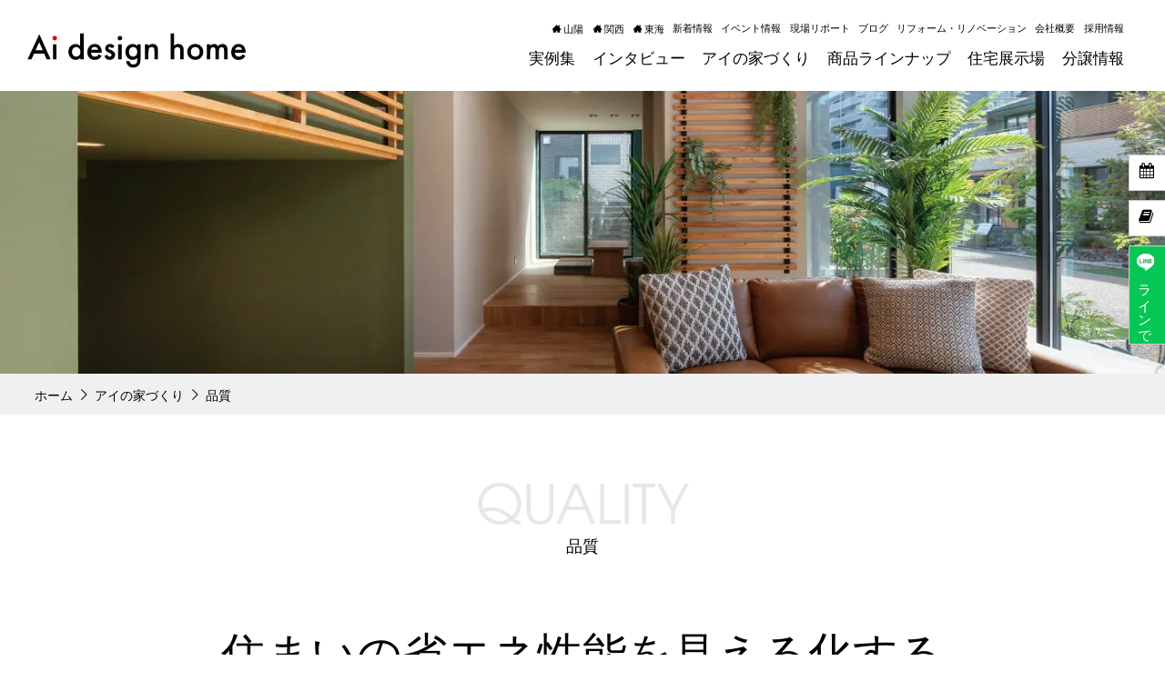

--- FILE ---
content_type: text/html; charset=UTF-8
request_url: https://www.ai-design-home.co.jp/philosophy/quality/
body_size: 12125
content:
<!doctype html>
<html lang="ja">
<head>
<!-- Google Analytics -->
	<script async src="https://www.googletagmanager.com/gtag/js?id=G-G27WJTN3JH"></script>
	<script>
		window.dataLayer = window.dataLayer || [];
		function gtag(){dataLayer.push(arguments);}
		gtag('js', new Date());
		gtag('config', 'G-G27WJTN3JH');
	</script><meta charset="utf-8">
<meta name="viewport" content="width=device-width, initial-scale=1">
<meta http-equiv="x-ua-compatible" content="ie=edge">
<meta name="format-detection" content="telephone=no">
<meta name="robots" content="index,follow">
<link rel="stylesheet" href="https://www.ai-design-home.co.jp/cms/wp-content/themes/ai-design-home/style.css?ver=3.4">
<link rel="stylesheet" href="https://www.ai-design-home.co.jp/cms/wp-content/themes/ai-design-home/css/page.css?ver=3.4">
<!-- facebook -->
	<script>
		!function(f,b,e,v,n,t,s)
		{if(f.fbq)return;n=f.fbq=function(){n.callMethod?
		n.callMethod.apply(n,arguments):n.queue.push(arguments)};
		if(!f._fbq)f._fbq=n;n.push=n;n.loaded=!0;n.version='2.0';
		n.queue=[];t=b.createElement(e);t.async=!0;
		t.src=v;s=b.getElementsByTagName(e)[0];
		s.parentNode.insertBefore(t,s)}(window, document,'script',
		'https://connect.facebook.net/en_US/fbevents.js');
		fbq('init', '2616129505315309');
		fbq('track', 'PageView');
	</script>
	<noscript><img height="1" width="1" style="display:none" src="https://www.facebook.com/tr?id=2616129505315309&ev=PageView&noscript=1" /></noscript>
<!-- LINE Tag Base Code -->
<script>
(function(g,d,o){
  g._ltq=g._ltq||[];g._lt=g._lt||function(){g._ltq.push(arguments)};
  var h=location.protocol==='https:'?'https://d.line-scdn.net':'http://d.line-cdn.net';
  var s=d.createElement('script');s.async=1;
  s.src=o||h+'/n/line_tag/public/release/v1/lt.js';
  var t=d.getElementsByTagName('script')[0];t.parentNode.insertBefore(s,t);
    })(window, document);
_lt('init', {
  customerType: 'account',
  tagId: 'a28af5e9-2bab-4646-9c8a-e49f7fd9ba14'
});
_lt('send', 'pv', ['a28af5e9-2bab-4646-9c8a-e49f7fd9ba14']);
</script>
<noscript>
  <img height="1" width="1" style="display:none"
       src="https://tr.line.me/tag.gif?c_t=lap&t_id=a28af5e9-2bab-4646-9c8a-e49f7fd9ba14&e=pv&noscript=1" />
</noscript>
<!-- End  -->
<!-- LINE Tag custom Code -->
<!-- End  -->
<!-- Digima Tag Code -->
<script async src="https://beacon.digima.com/v2/bootstrap/d0b-SkNJRE5HTzNFOXxwblpGOHlpOXdHVHRmbVZlcWxpbg"></script>
<!-- End  -->
<title>品質 | アイデザインホーム</title>
<meta name='robots' content='max-image-preview:large' />

		<!-- Meta Tag Manager -->
		<meta name="description" content="アイデザインホームでは、省エネ診断を行うことで、建てる前から住まいの省エネ性能をご説明すると共に、計画した性能が正しく発揮できるように丁寧な施工を行っていきます。" />
		<!-- / Meta Tag Manager -->
<link rel='dns-prefetch' href='//yubinbango.github.io' />
<style id='wp-block-library-inline-css' type='text/css'>
:root{--wp-admin-theme-color:#007cba;--wp-admin-theme-color--rgb:0,124,186;--wp-admin-theme-color-darker-10:#006ba1;--wp-admin-theme-color-darker-10--rgb:0,107,161;--wp-admin-theme-color-darker-20:#005a87;--wp-admin-theme-color-darker-20--rgb:0,90,135;--wp-admin-border-width-focus:2px;--wp-block-synced-color:#7a00df;--wp-block-synced-color--rgb:122,0,223}@media (min-resolution:192dpi){:root{--wp-admin-border-width-focus:1.5px}}.wp-element-button{cursor:pointer}:root{--wp--preset--font-size--normal:16px;--wp--preset--font-size--huge:42px}:root .has-very-light-gray-background-color{background-color:#eee}:root .has-very-dark-gray-background-color{background-color:#313131}:root .has-very-light-gray-color{color:#eee}:root .has-very-dark-gray-color{color:#313131}:root .has-vivid-green-cyan-to-vivid-cyan-blue-gradient-background{background:linear-gradient(135deg,#00d084,#0693e3)}:root .has-purple-crush-gradient-background{background:linear-gradient(135deg,#34e2e4,#4721fb 50%,#ab1dfe)}:root .has-hazy-dawn-gradient-background{background:linear-gradient(135deg,#faaca8,#dad0ec)}:root .has-subdued-olive-gradient-background{background:linear-gradient(135deg,#fafae1,#67a671)}:root .has-atomic-cream-gradient-background{background:linear-gradient(135deg,#fdd79a,#004a59)}:root .has-nightshade-gradient-background{background:linear-gradient(135deg,#330968,#31cdcf)}:root .has-midnight-gradient-background{background:linear-gradient(135deg,#020381,#2874fc)}.has-regular-font-size{font-size:1em}.has-larger-font-size{font-size:2.625em}.has-normal-font-size{font-size:var(--wp--preset--font-size--normal)}.has-huge-font-size{font-size:var(--wp--preset--font-size--huge)}.has-text-align-center{text-align:center}.has-text-align-left{text-align:left}.has-text-align-right{text-align:right}#end-resizable-editor-section{display:none}.aligncenter{clear:both}.items-justified-left{justify-content:flex-start}.items-justified-center{justify-content:center}.items-justified-right{justify-content:flex-end}.items-justified-space-between{justify-content:space-between}.screen-reader-text{clip:rect(1px,1px,1px,1px);word-wrap:normal!important;border:0;-webkit-clip-path:inset(50%);clip-path:inset(50%);height:1px;margin:-1px;overflow:hidden;padding:0;position:absolute;width:1px}.screen-reader-text:focus{clip:auto!important;background-color:#ddd;-webkit-clip-path:none;clip-path:none;color:#444;display:block;font-size:1em;height:auto;left:5px;line-height:normal;padding:15px 23px 14px;text-decoration:none;top:5px;width:auto;z-index:100000}html :where(.has-border-color){border-style:solid}html :where([style*=border-top-color]){border-top-style:solid}html :where([style*=border-right-color]){border-right-style:solid}html :where([style*=border-bottom-color]){border-bottom-style:solid}html :where([style*=border-left-color]){border-left-style:solid}html :where([style*=border-width]){border-style:solid}html :where([style*=border-top-width]){border-top-style:solid}html :where([style*=border-right-width]){border-right-style:solid}html :where([style*=border-bottom-width]){border-bottom-style:solid}html :where([style*=border-left-width]){border-left-style:solid}html :where(img[class*=wp-image-]){height:auto;max-width:100%}:where(figure){margin:0 0 1em}html :where(.is-position-sticky){--wp-admin--admin-bar--position-offset:var(--wp-admin--admin-bar--height,0px)}@media screen and (max-width:600px){html :where(.is-position-sticky){--wp-admin--admin-bar--position-offset:0px}}
</style>
<style id='classic-theme-styles-inline-css' type='text/css'>
/*! This file is auto-generated */
.wp-block-button__link{color:#fff;background-color:#32373c;border-radius:9999px;box-shadow:none;text-decoration:none;padding:calc(.667em + 2px) calc(1.333em + 2px);font-size:1.125em}.wp-block-file__button{background:#32373c;color:#fff;text-decoration:none}
</style>
<link rel='stylesheet' id='contact-form-7-css' href='https://www.ai-design-home.co.jp/cms/wp-content/plugins/contact-form-7/includes/css/styles.css?ver=5.9.3' type='text/css' media='all' />
<link rel='stylesheet' id='jquery-ui-dialog-min-css-css' href='https://www.ai-design-home.co.jp/cms/wp-includes/css/jquery-ui-dialog.min.css?ver=6.4.3' type='text/css' media='all' />
<link rel='stylesheet' id='contact-form-7-confirm-plus-css' href='https://www.ai-design-home.co.jp/cms/wp-content/plugins/confirm-plus-contact-form-7/assets/css/styles.css?ver=20240122_064319' type='text/css' media='all' />
<link rel='stylesheet' id='wp-pagenavi-css' href='https://www.ai-design-home.co.jp/cms/wp-content/plugins/wp-pagenavi/pagenavi-css.css?ver=2.70' type='text/css' media='all' />
<link rel='stylesheet' id='xo-slider-css' href='https://www.ai-design-home.co.jp/cms/wp-content/plugins/xo-liteslider/css/base.min.css?ver=3.8.4' type='text/css' media='all' />
<link rel='stylesheet' id='xo-swiper-css' href='https://www.ai-design-home.co.jp/cms/wp-content/plugins/xo-liteslider/assets/vendor/swiper8/swiper-bundle.min.css?ver=3.8.4' type='text/css' media='all' />
<script type="text/javascript" src="https://www.ai-design-home.co.jp/cms/wp-includes/js/jquery/jquery.min.js?ver=3.7.1" id="jquery-core-js"></script>
<script type="text/javascript" src="https://www.ai-design-home.co.jp/cms/wp-includes/js/jquery/jquery-migrate.min.js?ver=3.4.1" id="jquery-migrate-js"></script>
<script type="text/javascript" src="https://www.ai-design-home.co.jp/cms/wp-content/themes/ai-design-home/js/setting.js?ver=3.4" id="setting-js"></script>
<script type="application/json" id="wpp-json">

{"sampling_active":0,"sampling_rate":100,"ajax_url":"https:\/\/www.ai-design-home.co.jp\/wp-json\/wordpress-popular-posts\/v1\/popular-posts","api_url":"https:\/\/www.ai-design-home.co.jp\/wp-json\/wordpress-popular-posts","ID":11310,"token":"0ef36bdce5","lang":0,"debug":0}

</script>
<script type="text/javascript" src="https://www.ai-design-home.co.jp/cms/wp-content/plugins/wordpress-popular-posts/assets/js/wpp.min.js?ver=6.4.2" id="wpp-js-js"></script>
<link rel='shortlink' href='https://www.ai-design-home.co.jp/?p=11310' />
<link rel="alternate" type="application/json+oembed" href="https://www.ai-design-home.co.jp/wp-json/oembed/1.0/embed?url=https%3A%2F%2Fwww.ai-design-home.co.jp%2Fphilosophy%2Fquality%2F" />
<link rel="alternate" type="text/xml+oembed" href="https://www.ai-design-home.co.jp/wp-json/oembed/1.0/embed?url=https%3A%2F%2Fwww.ai-design-home.co.jp%2Fphilosophy%2Fquality%2F&#038;format=xml" />
            <style id="wpp-loading-animation-styles">@-webkit-keyframes bgslide{from{background-position-x:0}to{background-position-x:-200%}}@keyframes bgslide{from{background-position-x:0}to{background-position-x:-200%}}.wpp-widget-placeholder,.wpp-widget-block-placeholder,.wpp-shortcode-placeholder{margin:0 auto;width:60px;height:3px;background:#dd3737;background:linear-gradient(90deg,#dd3737 0%,#571313 10%,#dd3737 100%);background-size:200% auto;border-radius:3px;-webkit-animation:bgslide 1s infinite linear;animation:bgslide 1s infinite linear}</style>
            <link rel="canonical" href="https://www.ai-design-home.co.jp/philosophy/quality/">
<meta property="og:title" content="品質">
<meta property="og:type" content="article"/>
<meta property="og:url" content="https://www.ai-design-home.co.jp/philosophy/quality/">
<meta property="og:image" content="https://www.ai-design-home.co.jp/cms/wp-content/themes/ai-design-home/img/ogp.webp">
<meta property="og:description" content="">
<meta property="og:site_name" content="アイデザインホーム">
<meta property="og:locale" content="ja_JP">
<meta name="twitter:card" content="summary">
<link rel="icon" href="https://www.ai-design-home.co.jp/cms/wp-content/uploads/2024/01/cropped-avatar-32x32.webp" sizes="32x32" />
<link rel="icon" href="https://www.ai-design-home.co.jp/cms/wp-content/uploads/2024/01/cropped-avatar-192x192.webp" sizes="192x192" />
<link rel="apple-touch-icon" href="https://www.ai-design-home.co.jp/cms/wp-content/uploads/2024/01/cropped-avatar-180x180.webp" />
<meta name="msapplication-TileImage" content="https://www.ai-design-home.co.jp/cms/wp-content/uploads/2024/01/cropped-avatar-270x270.webp" />
</head>
<body class="page-template page-template-philosophy page-template-page-quality page-template-philosophypage-quality-php page page-id-11310 page-child parent-pageid-11307">
	<!-- fix link -->
	<div class="fixlink">
		<ul>
			<li>
				<a href="https://www.ai-design-home.co.jp/reservation/">
					<i>&#xe903;</i>
					<p>各種予約</p>
				</a>
			</li>
			<li>
				<a href="https://www.ai-design-home.co.jp/request/">
					<i>&#xe904;</i>
					<p>資料請求</p>
				</a>
			</li>
			<li>
				<a href="https://lin.ee/qqIs09a" target="_blank" rel="noopener">
					<span></span>
					<p>ラインで予約</p>
				</a>
			</li>
			<!-- <li>
				<a href="https://www.ai-design-home.co.jp/inquiry/">
					<i>&#xe905;</i>
					<p>お問い合わせ</p>
				</a>
			</li>
			<li>
				<a href="https://www.ai-design-home.co.jp/consultation/">
					<i>&#xe906;</i>
					<p>リフォーム相談</p>
				</a>
			</li> -->
		</ul>
	</div>
    <!-- header -->
	<header>
		<dl class="header_wrap">
			<dt><b><a href="https://www.ai-design-home.co.jp/">アイデザインホーム（Ai design home）</a></b></dt>
			<dd>
				<input type="checkbox" id="menu-navibtn" />
				<nav id="navi" role="navigation" aria-label="メインメニュー">
					<!-- sub navi -->
					<ol class="subnavi">
						<!-- <li><a href="https://www.youtube.com/channel/UC0MBpz5Ar6GccsuZ1rWz8rQ/featured" target="_blank" rel="noopener">&#xe902;</a></li>
						<li><a href="https://www.pinterest.jp/aidesignhomeoriginal/" target="_blank" rel="noopener">&#xe901;</a></li>
						<li><a href="https://www.instagram.com/ai_design_home/" target="_blank" rel="noopener">&#xe900;</a></li> -->

						<li><a href="https://www.ai-design-home.co.jp/sanyo/"><i></i>山陽</a></li>
						<li><a href="https://www.ai-design-home.co.jp/kansai/"><i></i>関西</a></li>
						<li><a href="https://www.ai-design-home.co.jp/tokai/"><i></i>東海</a></li>

						<li><a href="https://www.ai-design-home.co.jp/news/">新着情報</a></li>
						<li><a href="https://www.ai-design-home.co.jp/event/">イベント情報</a></li>
						<li><a href="https://www.ai-design-home.co.jp/report/">現場リポート</a></li>
						<li><a href="https://www.ai-design-home.co.jp/blog2/">ブログ</a></li>
						<!-- <li><a href="https://www.ai-design-home.co.jp/column/">お役立ちコラム</a></li> -->
						<li><a href="https://www.ai-design-home.co.jp/reform/">リフォーム・リノベーション</a></li>
						<li><a href="https://www.ai-design-home.co.jp/profile/">会社概要</a></li>
						<li><a href="https://www.ai-design-home.co.jp/recruit/">採用情報</a></li>
					</ol>		
					<!-- logo -->
					<b><a href="https://www.ai-design-home.co.jp/">アイデザインホーム（Ai design home）</a></b>
					<label id="navibtn" for="menu-navibtn"><span><span>メニューを開く</span></span></label>
					<!-- navi -->
					<ul id="menu">
						<li>
							<span class="nolinkbox">エリア別</span>
							<!-- parent -->
							<input type="checkbox" id="menu-parent10"/>
							<label for="menu-parent10"><span class="pd"><i></i></span></label>
							<ul>
								<li><a href="https://www.ai-design-home.co.jp/sanyo-area/">広島・岡山・山口（山陽）</a></li>
								<li><a href="https://www.ai-design-home.co.jp/kansai-area/">大阪・奈良（近畿）</a></li>
								<li><a href="https://www.ai-design-home.co.jp/tokai-area/">愛知・三重・岐阜（東海）</a></li>

							</ul>
						</li>

						<li><a href="https://www.ai-design-home.co.jp/case_stadies/"><span>実例集</span></a></li>
						<li><a href="https://www.ai-design-home.co.jp/interview/"><span>インタビュー</span></a></li>

						<!-- <li><span class="nolinkbox"><b>アイの家づくり</b></span></li> -->
						<li>
							<a href="https://www.ai-design-home.co.jp/philosophy/"><span>アイの家づくり</span></a>
							<!-- parent -->
							<input type="checkbox" id="menu-parent9"/>
							<label for="menu-parent9"><span class="pd"><i></i></span></label>
							<ul>
								<li><a href="https://www.ai-design-home.co.jp/philosophy/performance/">性能</a></li>
								<li><a href="https://www.ai-design-home.co.jp/philosophy/design/">デザイン</a></li>
								<li><a href="https://www.ai-design-home.co.jp/philosophy/quality/">品質</a></li>
								<li><a href="https://www.ai-design-home.co.jp/philosophy/cost/">価格</a></li>
							</ul>
						</li>

						<!-- <li><span class="nolinkbox"><b>商品ラインナップ</b></span></li> -->
						<li>
							<a href="https://www.ai-design-home.co.jp/lineup"><span>商品ラインナップ</span></a>
							<input type="checkbox" id="menu-parent1"/>
							<label for="menu-parent1"><span class="pd"><i></i></span></label>
							<ul>
								<li><a href="https://www.ai-design-home.co.jp/lineup/square">シカクの家</a></li>
								<li><a href="https://www.ai-design-home.co.jp/lineup/flat">平屋の家</a></li>
								<li><a href="https://www.ai-design-home.co.jp/lineup/skipfloor">スキップフロアの家</a></li>
								<li><a href="https://www.ai-design-home.co.jp/lineup/garage">ガレージの家</a></li>
								<li><a href="https://www.ai-design-home.co.jp/lineup/neuk">ヌックの家</a></li>
								<li><a href="https://www.ai-design-home.co.jp/lineup/courtyard">中庭の家</a></li>
							</ul>
						</li>

						<li>
							<a href="https://www.ai-design-home.co.jp/modelhouse/"><span>住宅展示場</span></a>
							<!-- parent -->
							<input type="checkbox" id="menu-parent2"/>
							<label for="menu-parent2"><span class="pd"><i></i></span></label>
							<ul><!-- 新展示場には a タグに「 class="i_new"」 -->
								<li><a href="https://www.ai-design-home.co.jp/modelhouse/shunan/">周南展示場</a></li>
								<li><a href="https://www.ai-design-home.co.jp/modelhouse/mh2/">こころ展示場</a></li>
								<li><a href="https://www.ai-design-home.co.jp/modelhouse/asta/">アスタ展示場</a></li>
								<li><a href="https://www.ai-design-home.co.jp/modelhouse/east-hiroshima/">東広島展示場</a></li>
								<li><a href="https://www.ai-design-home.co.jp/modelhouse/fukuyama/">福山展示場</a></li>
								<li><a href="https://www.ai-design-home.co.jp/modelhouse/fukuyama-north/">福山北展示場</a></li>
								<li><a href="https://www.ai-design-home.co.jp/modelhouse/kurashiki/">倉敷展示場</a></li>
								<li><a href="https://www.ai-design-home.co.jp/modelhouse/rsk/">RSKバラ園展示場</a></li>
								<li><a href="https://www.ai-design-home.co.jp/modelhouse/hanahaku/">花博展示場</a></li>
								<li><a href="https://www.ai-design-home.co.jp/modelhouse/nakamozu/">中百舌鳥展示場</a></li>
								<li><a href="https://www.ai-design-home.co.jp/modelhouse/kashihara/">橿原展示場</a></li>
								<li><a href="https://www.ai-design-home.co.jp/modelhouse/kuwana/">桑名展示場</a></li>
								<li><a href="https://www.ai-design-home.co.jp/modelhouse/kakamigahara/">各務原展示場</a></li>
								<li><a href="https://www.ai-design-home.co.jp/modelhouse/ichinomiya/">一宮展示場</a></li>
								<li><a href="https://www.ai-design-home.co.jp/modelhouse/komaki/">小牧展示場</a></li>
								<li><a href="https://www.ai-design-home.co.jp/modelhouse/obu/">大府展示場</a></li>
							</ul>
						</li>
						<li>
							<a href="https://www.ai-design-home.co.jp/real-estate/"><span>分譲情報</span></a>
							<!-- parent -->
							<input type="checkbox" id="menu-parent3"/>
							<label for="menu-parent3"><span class="pd"><i></i></span></label>
							<ul>
								<li><a href="https://www.ai-design-home.co.jp/real-estate/land-cocoro/"><span>西風新都セントラルシティこころ 宅地分譲</span></a></li>
								<li><a href="https://www.ai-design-home.co.jp/real-estate/land-koi/"><span>広島市西区己斐東 宅地分譲</span></a></li>
								<li><a href="https://www.ai-design-home.co.jp/land-teshiro/"><span>福山市手城町 宅地分譲</span></a></li>
								<li><a href="https://www.ai-design-home.co.jp/real-estate/land-yamate/"><span>福山市山手町 宅地分譲</span></a></li>
								<li><a href="https://www.ai-design-home.co.jp/real-estate/land-kuminoki/"><span>大阪狭山市東茱萸木（ヒガシクミノキ） 宅地分譲</span></a></li>
							</ul>
						</li>
						<li><a href="https://www.ai-design-home.co.jp/reform/">リフォーム・リノベーション</a></li>
						<li><a href="https://www.ai-design-home.co.jp/income/"><span>戸建賃貸住宅</span></a></li>	
						<li><a href="https://www.ai-design-home.co.jp/news/"><span>新着情報</span></a></li>
						<li><a href="https://www.ai-design-home.co.jp/event/"><span>イベント情報</span></a></li>
						<li><a href="https://www.ai-design-home.co.jp/report/"><span>現場リポート</span></a></li>
						<li><a href="https://www.ai-design-home.co.jp/blog2/"><span>ブログ</span></a></li>
						<!-- <li><a href="https://www.ai-design-home.co.jp/column/">お役立ちコラム</a></li> -->
						<li>
							<span class="nolinkbox">企業情報</span>
							<!-- parent -->
							<input type="checkbox" id="menu-parent4"/>
							<label for="menu-parent4"><span class="pd"><i></i></span></label>
							<ul>
								<li><a href="https://www.ai-design-home.co.jp/profile/"><span>会社概要</span></a></li>
								<li><a href="https://www.ai-design-home.co.jp/recruit/"><span>採用情報</span></a></li>				
							</ul>
						</li>
						<li>
							<a href="https://www.ai-design-home.co.jp/owners-only/"><span>オーナー様専用情報</span></a>
							<!-- parent -->
							<input type="checkbox" id="menu-parent5"/>
							<label for="menu-parent5"><span class="pd"><i></i></span></label>
							<ul>
								<li><a href="https://www.ai-design-home.co.jp/owners-only/inspection/">定期点検予約</a></li>
								<li><a href="https://www.ai-design-home.co.jp/owners-only/maintenance/">住まいのお手入れ方法</a></li>
								<li><a href="https://www.ai-design-home.co.jp/owners-only/referral/">ご紹介制度</a></li>
								<!-- <li><a href="https://www.ai-design-home.co.jp/modelhouse/marina/">オーナー様限定イベント情報</a></li> -->
							</ul>
						</li>
						<li>
							<span class="nolinkbox">その他情報</span>
							<!-- parent -->
							<input type="checkbox" id="menu-parent6"/>
							<label for="menu-parent6"><span class="pd"><i></i></span></label>
							<ul>
								<li><a href="https://www.ai-design-home.co.jp/sitemap/"><span>サイトマップ</span></a></li>
								<li><a href="https://www.ai-design-home.co.jp/privacy-policy/"><span>プライバシーポリシー</span></a></li>
								<li><a href="https://www.ai-design-home.co.jp/site-policy/"><span>サイトポリシー</span></a></li>
							</ul>
						</li>
						<!-- <li>
							<span class="nolinkbox">お問い合わせ</span> -->
							<!-- parent -->
							<!-- <input type="checkbox" id="menu-parent7"/>
							<label for="menu-parent7"><span class="pd"><i></i></span></label>
							<ul>
								<li><a href="https://www.ai-design-home.co.jp/reservation/"><span>各種予約</span></a></li>
								<li><a href="https://www.ai-design-home.co.jp/request/"><span>資料請求</span></a></li>
								<li><a href="https://www.ai-design-home.co.jp/inquiry/"><span>お問い合わせ</span></a></li>
								<li><a href="https://www.ai-design-home.co.jp/consultation/"><span>リフォーム相談</span></a></li>
							</ul>
						</li> -->
						<li>
							<span class="nolinkbox">SNS</span>
							<!-- parent -->
							<input type="checkbox" id="menu-parent8"/>
							<label for="menu-parent8"><span class="pd"><i></i></span></label>
							<ul>
								<!-- <li><a href="https://www.instagram.com/adh_sanyo/" target="_blank" rel="noopener">Instagram 山陽</a></li>
								<li><a href="https://www.instagram.com/aidesignhome_osaka/" target="_blank" rel="noopener">Instagram 関西</a></li>
								<li><a href="https://www.instagram.com/ai_design_home/" target="_blank" rel="noopener">Instagram 東海</a></li> -->
								<li><a href="https://www.instagram.com/adh_official01/" target="_blank" rel="noopener">Instagram</a></li>
								<li><a href="https://www.youtube.com/channel/UC0MBpz5Ar6GccsuZ1rWz8rQ/featured" target="_blank" rel="noopener">YouTube お手入れ動画</a></li>
								<li><a href="https://www.youtube.com/channel/UCrVrpB054tIRghs1LMpxKMw" target="_blank" rel="noopener">YouTube ルームツアー</a></li>
								<li><a href="https://www.pinterest.jp/aidesignhomeoriginal/" target="_blank" rel="noopener">Pinterest</a></li>
								<li><a href="https://www.tiktok.com/@aidesignhome" target="_blank" rel="noopener">TikTok</a></li>
								<li><a href="https://lin.ee/qqIs09a" target="_blank" rel="noopener">LINE</a></li>
							</ul>
						</li>
					</ul>
				</nav>
			</dd>
		</dl>
	</header>
	<!-- philosophy/quality -->
	<main class="base_wrap">
		<!-- main image -->
		<figure><img src="https://www.ai-design-home.co.jp/cms/wp-content/themes/ai-design-home/philosophy/quality/img/main.webp" alt="品質"></figure>
		<!-- pankuzu -->
		<ul class="pankuzu" itemscope itemtype="http://schema.org/BreadcrumbList">
			<!-- Breadcrumb NavXT 7.3.0 -->
<li><span itemprop="itemListElement" itemscope itemtype="http://schema.org/ListItem"><a itemprop="item" title="ホームへ戻る" href="/"><span itemprop="name">ホーム</span></a><meta itemprop="position" content="1" /></span></li><li><span itemprop="itemListElement" itemscope itemtype="http://schema.org/ListItem"><a itemprop="item" typeof="WebPage" title="アイの家づくりへ移動" href="https://www.ai-design-home.co.jp/philosophy/"><span itemprop="name">アイの家づくり</span></a><meta itemprop="position" content="2" /></span></li><li><span itemprop="itemListElement" itemscope itemtype="http://schema.org/ListItem"><span itemprop="name">品質</span><meta itemprop="position" content="3" /></span></li>		</ul>
		<!-- tilte -->
		<h1>
			<i>QUALITY</i>
			<p>品質</p>
		</h1>

		<!-- quality block -->
		<section class="philosophy_wrap page_style1">
			<h4>住まいの省エネ性能を見える化する<br>「省エネ診断」を全棟実施</h4>
			<p>打合せを進め、マイホームの設計が仕上がった段階で、全棟省エネ診断を実施。</p>
			<p>断熱性能を数値化した「外皮性能」や、計画中の設備機器が消費する「一次エネルギー消費量」のシミュレーションをはじめ、省エネ基準と比べてどの程度省エネが行われているかの比較や、「水道光熱費」のシミュレーション等を算出していきます。</p>
			<p>省エネ診断を行うことで、建てる前から住まいの省エネ性能をご説明すると共に、計画した性能が正しく発揮できるように丁寧な施工を行っていきます。</p>
			<div class="quality_img">
				<h4>外皮性能のシミュレーション例</h4>
				<img src="https://www.ai-design-home.co.jp/cms/wp-content/themes/ai-design-home/philosophy/quality/img/img1.webp" alt="">
			</div>
			<div class="quality_img">
				<h4>水道光熱費のシミュレーション例</h4>
				<img src="https://www.ai-design-home.co.jp/cms/wp-content/themes/ai-design-home/philosophy/quality/img/img2.webp" alt="">
			</div>
		</section>

		<!-- quality block
		<section class="philosophy_wrap page_style1 pt0">
			<h4>「耐震等級3相当」になるよう<br>全棟確認を実施</h4>
			<p>マイホームには、大切な家族や財産など守りたい物が沢山あります。アイデザインホームでは「安心して暮らせる環境」を実現する為に、耐震性能に徹底的にこだわりました。</p>
			<p>住まいを支える地盤・基礎から使用する木材、耐震性能を向上させる接合金物・剛床構造・モノコック工法の採用など、様々な素材・手法で耐震性能を磨き上げ、住宅性能表示制度の耐震等級3相当になるよう耐震設計診断システムでの全棟確認を実施。快適なだけでなく、安全･安心なマイホームをご提案していきます。</p>
			<small>※プランによっては、耐震等級3にならない場合がありますので、打ち合わせにより決定します。</small>
			<ul class="quality_block">
				<li>
					<img src="https://www.ai-design-home.co.jp/cms/wp-content/themes/ai-design-home/philosophy/quality/img/illa1.webp" alt="耐震等級1">
					<p>震度６強から７程度の地震で倒壊や崩壊等をしない、震度5強の地震で損傷を生じない構造。</p>
				</li>
				<li>
					<img src="https://www.ai-design-home.co.jp/cms/wp-content/themes/ai-design-home/philosophy/quality/img/illa2.webp" alt="耐震等級2">
					<p>耐震等級1の1.25倍の地震に耐えられる構造。</p>
				</li>
				<li>
					<img src="https://www.ai-design-home.co.jp/cms/wp-content/themes/ai-design-home/philosophy/quality/img/illa3.webp" alt="耐震等級3">
					<p>耐震等級1の1.5倍の地震に耐えられる構造。</p>
				</li>
			</ul>
		</section> -->

		<!-- quality block -->
		<section class="philosophy_wrap page_style1 pt0">
			<h4>計画した断熱性能が正しく発揮できるよう<br>「気密測定」を全棟実施</h4>
			<p>高断熱な住まいとなるよう計画し高性能建材を用いて設計を行っても、隙間が多くある家だと快適な空気が逃げてしまい、計画した断熱性能が発揮できないだけでなく、結露やカビを発生させる原因にもなり得ます。</p>
			<p>断熱性能はお金をかける事で出せる計算可能な設計性能ですが、気密性能は施工品質に大きく影響され計算では出せない性能です。そこで、アイデザインホームでは全棟気密測定を行い、自社基準(C値0.5㎠/㎡以下)をクリアすることを確認することにより、一棟一棟丁寧な品質管理を行うことで計画した断熱性をきちんと発揮させ、健康で快適な高断熱・高気密住宅を実現します。</p>
			<dl class="airtight_block">
				<dt>
					<p>気密性が低いと熱や空気が漏れ・・・</p>
					<ul>
						<li>断熱性能が<br>低くなる</li>
						<li>結露やカビが<br>発生する</li>
						<li>光熱費が<br>高くなる</li>
					</ul>
					<p>設計やシミュレーションと異なり、<br>気密測定は実際の建物に機器を用いて測定する</p>
					<b>リアルな住宅性能測定</b>
				</dt>
				<dd><img src="https://www.ai-design-home.co.jp/cms/wp-content/themes/ai-design-home/philosophy/quality/img/img3.webp" alt=""></dd>
			</dl>
		</section>

		<!-- quality block -->
		<section class="airtight_point page_style1 pt0">
			<b>アイデザインホームの気密測定平均実測値は</b>
			<em>C値 0.33&#13216;/&#13217;</em>
			<small>※C値とは「住宅にどれくらい隙間があるか」を示した相当隙間面積で、建物全体の隙間面積（&#13216;）を延床面積（&#13217;）で割った数値です。</small>
			<small>※間取りやサッシなど諸条件によっては、C値が0.5&#13216;/&#13217;以下とならない場合があります。</small>
		</section>

		<!-- quality block -->
		<section class="airtight_wrap">
			<h4>高断熱高気密って言葉よく聞くけど…</h4>
			<ol>
				<li>
					高断熱→お金で買える性能<br>
					高気密→お金では買えない性能<br>
					だって知ってますか？
				</li>
				<li><img src="https://www.ai-design-home.co.jp/cms/wp-content/themes/ai-design-home/philosophy/quality/img/illa4.webp" alt=""></li>
			</ol>
			<h4>全棟気密測定実施は、家づくりへのこだわりと姿勢の表れです</h4>
			<ul>
				<li>アイデザインホームは「突抜けた性能訴求」ではなく「ウラヅケのある性能訴求」で、価格に見合う性能が適正に発揮できるご提案をしています。</li>
				<li><img src="https://www.ai-design-home.co.jp/cms/wp-content/themes/ai-design-home/philosophy/quality/img/illa5.webp" alt=""></li>
			</ul>
			<h4>気密性能を高めることで、はじめて断熱性能が機能する</h4>
			<ul>
				<li>
					高価なダウンジャケットを羽織っていても穴が空いていたりファスナー閉めていないと、ダウンジャケットの防寒性は発揮できませんよね。住宅も隙間が多いと計画した断熱性能がキチンと発揮できないのです。
				</li>
				<li><img src="https://www.ai-design-home.co.jp/cms/wp-content/themes/ai-design-home/philosophy/quality/img/illa6.webp" alt=""></li>
			</ul>
			<h4>高気密で計画換気のできている家は、ホコリが減ります</h4>
			<ul>
				<li>隙間の多い家は換気をしてもショートサーキットを起こしたり、計画していない空気の流れが起こりムラなく換気することができず、空気の淀む箇所にホコリがたまりやすくなります。</li>
				<li><img src="https://www.ai-design-home.co.jp/cms/wp-content/themes/ai-design-home/philosophy/quality/img/illa7.webp" alt=""></li>
			</ul>
			<h4>気密性能値は計算では出せず、現場で実測しないとその性能値は分からない</h4>
			<ul>
				<li>
					断熱性能→設計性能<br>
					気密性能→施工品質と品質へのこだわり<br>
					C値は実測しないと表せない品質の根拠となる数値といえます。
				</li>
				<li><img src="https://www.ai-design-home.co.jp/cms/wp-content/themes/ai-design-home/philosophy/quality/img/illa8.webp" alt=""></li>
			</ul>
			<figure><img src="https://www.ai-design-home.co.jp/cms/wp-content/themes/ai-design-home/philosophy/quality/img/img4.webp" alt="高気密・高断熱・適切な換気システム　これらの3つの要素をキチンと抑えることが大切です"></figure>
		</section>

	</main>

	<!-- fcontact -->
		<div class="fcontact">
		<h2>
			<i>CONTACT</i>
			<p>各種お問い合わせ</p>
		</h2>
		<p>モデルハウスへのご来場予約・相談会予約や、リフォーム相談・資料請求・お問い合わせ等を承っております。お気軽にご利用下さい。</p>
		<ul>
			<li>
				<a href="https://www.ai-design-home.co.jp/reservation/">
					<i>&#xe903;</i>
					<p>各種予約</p>
				</a>
			</li>
			<li>
				<a href="https://www.ai-design-home.co.jp/request/">
					<i>&#xe904;</i>
					<p>資料請求</p>
				</a>
			</li>
			<li>
				<a href="https://www.ai-design-home.co.jp/inquiry/">
					<i>&#xe905;</i>
					<p>お問い合わせ</p>
				</a>
			</li>
			<li>
				<a href="https://www.ai-design-home.co.jp/consultation/">
					<i>&#xe906;</i>
					<p>リフォーム相談</p>
				</a>
			</li>
		</ul>
	</div>
<!-- footer -->
	<footer>
		<b><a href="https://www.ai-design-home.co.jp/">アイデザインホーム</a></b>
		<nav>
			<ul>
				<li class="footer_title">エリア別</li>
				<li><a href="https://www.ai-design-home.co.jp/sanyo-area/">広島・岡山・山口（山陽）</a></li>
				<li><a href="https://www.ai-design-home.co.jp/kansai-area/">大阪・奈良（近畿）</a></li>
				<li class="mb40"><a href="https://www.ai-design-home.co.jp/tokai-area/">愛知・三重・岐阜（東海）</a></li>
				<li class="footer_title">戸建住宅</li>
				<li><a href="https://www.ai-design-home.co.jp/case_stadies/">実例集</a></li>
				<li><a href="https://www.ai-design-home.co.jp/interview/">インタビュー</a></li>
				<!-- <li><i>アイの家づくり</i></li> -->
				<li><a href="https://www.ai-design-home.co.jp/philosophy/">アイの家づくり</a></li>
				<!-- <li><i>商品ラインナップ</i></li> -->
				<li><a href="https://www.ai-design-home.co.jp/lineup/">商品ラインナップ</a></li>
				<li><a href="https://www.ai-design-home.co.jp/news/">新着情報</a></li>
				<li><a href="https://www.ai-design-home.co.jp/event/">イベント情報</a></li>
				<li><a href="https://www.ai-design-home.co.jp/report/">現場リポート</a></li>
				<li class="mb40"><a href="https://www.ai-design-home.co.jp/blog2/">ブログ</a></li>
				<!-- <li><a href="https://www.ai-design-home.co.jp/column/">お役立ちコラム</a></li> -->
				<li class="footer_title">リフォーム・リノベーション</li>
				<li class="mb40"><a href="https://www.ai-design-home.co.jp/reform/">リフォーム・リノベーション</a></li>
			</ul>
			<ul class="ind1_a">
				<li class="footer_title ind1_a_no"><a href="https://www.ai-design-home.co.jp/modelhouse/#cha1">住宅展示場（山陽）</a></li>
				<li>山口県・周南市</li>
				<li><a href="https://www.ai-design-home.co.jp/modelhouse/shunan/">周南展示場</a></li>
				<li>広島県・広島市</li>
				<li><a href="https://www.ai-design-home.co.jp/modelhouse/mh2/">こころ展示場</a></li>
				<li><a href="https://www.ai-design-home.co.jp/modelhouse/asta/">アスタ展示場</a></li>
				<li>広島県・東広島市</li>
				<li><a href="https://www.ai-design-home.co.jp/modelhouse/east-hiroshima/">東広島展示場</a></li>
				<li>広島県・福山市</li>
				<li><a href="https://www.ai-design-home.co.jp/modelhouse/fukuyama/">福山展示場</a></li>
				<li><a href="https://www.ai-design-home.co.jp/modelhouse/fukuyama-north/">福山北展示場</a></li>
				<li>岡山県・倉敷市</li>
				<li><a href="https://www.ai-design-home.co.jp/modelhouse/kurashiki/">倉敷展示場</a></li>
				<li>岡山県・岡山市</li>
				<li><a href="https://www.ai-design-home.co.jp/modelhouse/rsk/">RSKバラ園展示場</a></li>
				</ul>
			<ul class="ind1_a">
				<li class="footer_title ind1_a_no"><a href="https://www.ai-design-home.co.jp/modelhouse/#cha2">住宅展示場（関西）</a></li>
				<li>大阪府・大阪市</li>
				<li><a href="https://www.ai-design-home.co.jp/modelhouse/hanahaku/">花博展示場</a></li>
				<li>大阪府・堺市</li>
				<li><a href="https://www.ai-design-home.co.jp/modelhouse/nakamozu/">中百舌鳥展示場</a></li>
				<li>奈良県・橿原市</li>
				<li><a href="https://www.ai-design-home.co.jp/modelhouse/kashihara/">橿原展示場</a></li>
			</ul>
			<ul class="ind1_a">
				<li class="footer_title ind1_a_no"><a href="https://www.ai-design-home.co.jp/modelhouse/#cha3">住宅展示場（東海）</a></li>
				<li>三重県・桑名市</li>
				<li><a href="https://www.ai-design-home.co.jp/modelhouse/kuwana/">桑名展示場</a></li>
				<li>岐阜県・各務原市</li>
				<li><a href="https://www.ai-design-home.co.jp/modelhouse/kakamigahara/">各務原展示場</a></li>
				<li>愛知県・一宮市</li>
				<li><a href="https://www.ai-design-home.co.jp/modelhouse/ichinomiya/">一宮展示場</a></li>
				<li>愛知県・小牧市</li>
				<li><a href="https://www.ai-design-home.co.jp/modelhouse/komaki/">小牧展示場</a></li>
				<li>愛知県・大府市</li>
				<li><a href="https://www.ai-design-home.co.jp/modelhouse/obu/">大府展示場</a></li>
				</ul>
			<ul>
				<li class="footer_title">分譲・賃貸住宅</li>
				<li><a href="https://www.ai-design-home.co.jp/real-estate/">分譲情報</a></li>
				<li class="mb40"><a href="https://www.ai-design-home.co.jp/income/">戸建賃貸住宅</a></li>
				<li class="footer_title">企業情報</li>
				<li><a href="https://www.ai-design-home.co.jp/profile/">会社概要</a></li>
				<li><a href="https://www.ai-design-home.co.jp/recruit/">採用情報</a></li>
				<!-- <li><a href="https://www.ai-design-home.co.jp/">メディア情報</a></li> -->
			</ul>
			<ul>
				<li class="footer_title ind1_a_no"><a href="https://www.ai-design-home.co.jp/owners-only/">オーナー様専用情報</a></li>
				<li><a href="https://www.ai-design-home.co.jp/owners-only/inspection/">定期点検予約</a></li>
				<li><a href="https://www.ai-design-home.co.jp/owners-only/maintenance/">住まいのお手入れ方法</a></li>
				<li class="mb40"><a href="https://www.ai-design-home.co.jp/owners-only/referral/">ご紹介制度</a></li>
				<li class="footer_title">その他情報</li>
				<li><a href="https://www.ai-design-home.co.jp/sitemap/">サイトマップ</a></li>
				<li><a href="https://www.ai-design-home.co.jp/privacy-policy/">プライバシーポリシー</a></li>
				<li><a href="https://www.ai-design-home.co.jp/site-policy/">サイトポリシー</a></li>
			</ul>
			<ul>
				<li class="footer_title">お問い合わせ</li>
				<li><a href="https://www.ai-design-home.co.jp/reservation/">各種予約</a></li>
				<li><a href="https://www.ai-design-home.co.jp/request/">資料請求</a></li>
				<li><a href="https://www.ai-design-home.co.jp/inquiry/">お問い合わせ</a></li>
				<li><a href="https://www.ai-design-home.co.jp/consultation/">リフォーム相談</a></li>
			</ul>
			<ul>
				<li class="footer_title">SNS</li>
				<li><a href="https://www.instagram.com/adh_official01/" target="_blank" rel="noopener">Instagram</a></li>
				<li><a href="https://www.youtube.com/channel/UC0MBpz5Ar6GccsuZ1rWz8rQ/featured" target="_blank" rel="noopener">YouTube お手入れ動画</a></li>
				<li><a href="https://www.youtube.com/channel/UCrVrpB054tIRghs1LMpxKMw" target="_blank" rel="noopener">YouTube ルームツアー</a></li>
				<li><a href="https://www.pinterest.jp/aidesignhomeoriginal/" target="_blank" rel="noopener">Pinterest</a></li>
				<li><a href="https://www.tiktok.com/@aidesignhome" target="_blank" rel="noopener">TikTok</a></li>
				<li><a href="https://lin.ee/qqIs09a" target="_blank" rel="noopener">LINE</a></li>
			</ul>
		</nav>
		<div class="sp_footer">
			<ul>
				<li><a href="https://www.ai-design-home.co.jp/sanyo-area/">広島・岡山・山口（山陽）</a></li>
				<li><a href="https://www.ai-design-home.co.jp/kansai-area/">大阪・奈良（近畿）</a></li>
				<li><a href="https://www.ai-design-home.co.jp/tokai-area/">愛知・三重・岐阜（東海）</a></li>
				<li><a href="https://www.ai-design-home.co.jp/case_stadies/">実例集</a></li>
				<li><a href="https://www.ai-design-home.co.jp/philosophy/">アイの家づくり</a></li>
				<li><a href="https://www.ai-design-home.co.jp/lineup/">商品ラインナップ</a></li>
				<li><a href="https://www.ai-design-home.co.jp/modelhouse/">住宅展示場</a></li>
				<li><a href="https://www.ai-design-home.co.jp/real-estate/">分譲情報</a></li>
				<li><a href="https://www.ai-design-home.co.jp/reform/">リフォーム・リノベーション</a></li>
				<li><a href="https://www.ai-design-home.co.jp/income/">戸建賃貸住宅</a></li>
				<li><a href="https://www.ai-design-home.co.jp/news/">新着情報</a></li>
				<li><a href="https://www.ai-design-home.co.jp/event/">イベント情報</a></li>
				<li><a href="https://www.ai-design-home.co.jp/report/">現場リポート</a></li>
				<li><a href="https://www.ai-design-home.co.jp/blog2/">ブログ</a></li>
				<li><a href="https://www.ai-design-home.co.jp/profile/">会社概要</a></li>
				<li><a href="https://www.ai-design-home.co.jp/recruit/">採用情報</a></li>
				<li><a href="https://www.ai-design-home.co.jp/owners-only/">オーナー様専用情報</a></li>
				<li><a href="https://www.ai-design-home.co.jp/sitemap/">サイトマップ</a></li>	
			</ul>
		</div>
		<small>Copyright &copy; Ai design home. All Rights Reserved. </small>
	</footer>
<style id='global-styles-inline-css' type='text/css'>
body{--wp--preset--color--black: #000000;--wp--preset--color--cyan-bluish-gray: #abb8c3;--wp--preset--color--white: #ffffff;--wp--preset--color--pale-pink: #f78da7;--wp--preset--color--vivid-red: #cf2e2e;--wp--preset--color--luminous-vivid-orange: #ff6900;--wp--preset--color--luminous-vivid-amber: #fcb900;--wp--preset--color--light-green-cyan: #7bdcb5;--wp--preset--color--vivid-green-cyan: #00d084;--wp--preset--color--pale-cyan-blue: #8ed1fc;--wp--preset--color--vivid-cyan-blue: #0693e3;--wp--preset--color--vivid-purple: #9b51e0;--wp--preset--gradient--vivid-cyan-blue-to-vivid-purple: linear-gradient(135deg,rgba(6,147,227,1) 0%,rgb(155,81,224) 100%);--wp--preset--gradient--light-green-cyan-to-vivid-green-cyan: linear-gradient(135deg,rgb(122,220,180) 0%,rgb(0,208,130) 100%);--wp--preset--gradient--luminous-vivid-amber-to-luminous-vivid-orange: linear-gradient(135deg,rgba(252,185,0,1) 0%,rgba(255,105,0,1) 100%);--wp--preset--gradient--luminous-vivid-orange-to-vivid-red: linear-gradient(135deg,rgba(255,105,0,1) 0%,rgb(207,46,46) 100%);--wp--preset--gradient--very-light-gray-to-cyan-bluish-gray: linear-gradient(135deg,rgb(238,238,238) 0%,rgb(169,184,195) 100%);--wp--preset--gradient--cool-to-warm-spectrum: linear-gradient(135deg,rgb(74,234,220) 0%,rgb(151,120,209) 20%,rgb(207,42,186) 40%,rgb(238,44,130) 60%,rgb(251,105,98) 80%,rgb(254,248,76) 100%);--wp--preset--gradient--blush-light-purple: linear-gradient(135deg,rgb(255,206,236) 0%,rgb(152,150,240) 100%);--wp--preset--gradient--blush-bordeaux: linear-gradient(135deg,rgb(254,205,165) 0%,rgb(254,45,45) 50%,rgb(107,0,62) 100%);--wp--preset--gradient--luminous-dusk: linear-gradient(135deg,rgb(255,203,112) 0%,rgb(199,81,192) 50%,rgb(65,88,208) 100%);--wp--preset--gradient--pale-ocean: linear-gradient(135deg,rgb(255,245,203) 0%,rgb(182,227,212) 50%,rgb(51,167,181) 100%);--wp--preset--gradient--electric-grass: linear-gradient(135deg,rgb(202,248,128) 0%,rgb(113,206,126) 100%);--wp--preset--gradient--midnight: linear-gradient(135deg,rgb(2,3,129) 0%,rgb(40,116,252) 100%);--wp--preset--font-size--small: 13px;--wp--preset--font-size--medium: 20px;--wp--preset--font-size--large: 36px;--wp--preset--font-size--x-large: 42px;--wp--preset--spacing--20: 0.44rem;--wp--preset--spacing--30: 0.67rem;--wp--preset--spacing--40: 1rem;--wp--preset--spacing--50: 1.5rem;--wp--preset--spacing--60: 2.25rem;--wp--preset--spacing--70: 3.38rem;--wp--preset--spacing--80: 5.06rem;--wp--preset--shadow--natural: 6px 6px 9px rgba(0, 0, 0, 0.2);--wp--preset--shadow--deep: 12px 12px 50px rgba(0, 0, 0, 0.4);--wp--preset--shadow--sharp: 6px 6px 0px rgba(0, 0, 0, 0.2);--wp--preset--shadow--outlined: 6px 6px 0px -3px rgba(255, 255, 255, 1), 6px 6px rgba(0, 0, 0, 1);--wp--preset--shadow--crisp: 6px 6px 0px rgba(0, 0, 0, 1);}:where(.is-layout-flex){gap: 0.5em;}:where(.is-layout-grid){gap: 0.5em;}body .is-layout-flow > .alignleft{float: left;margin-inline-start: 0;margin-inline-end: 2em;}body .is-layout-flow > .alignright{float: right;margin-inline-start: 2em;margin-inline-end: 0;}body .is-layout-flow > .aligncenter{margin-left: auto !important;margin-right: auto !important;}body .is-layout-constrained > .alignleft{float: left;margin-inline-start: 0;margin-inline-end: 2em;}body .is-layout-constrained > .alignright{float: right;margin-inline-start: 2em;margin-inline-end: 0;}body .is-layout-constrained > .aligncenter{margin-left: auto !important;margin-right: auto !important;}body .is-layout-constrained > :where(:not(.alignleft):not(.alignright):not(.alignfull)){max-width: var(--wp--style--global--content-size);margin-left: auto !important;margin-right: auto !important;}body .is-layout-constrained > .alignwide{max-width: var(--wp--style--global--wide-size);}body .is-layout-flex{display: flex;}body .is-layout-flex{flex-wrap: wrap;align-items: center;}body .is-layout-flex > *{margin: 0;}body .is-layout-grid{display: grid;}body .is-layout-grid > *{margin: 0;}:where(.wp-block-columns.is-layout-flex){gap: 2em;}:where(.wp-block-columns.is-layout-grid){gap: 2em;}:where(.wp-block-post-template.is-layout-flex){gap: 1.25em;}:where(.wp-block-post-template.is-layout-grid){gap: 1.25em;}.has-black-color{color: var(--wp--preset--color--black) !important;}.has-cyan-bluish-gray-color{color: var(--wp--preset--color--cyan-bluish-gray) !important;}.has-white-color{color: var(--wp--preset--color--white) !important;}.has-pale-pink-color{color: var(--wp--preset--color--pale-pink) !important;}.has-vivid-red-color{color: var(--wp--preset--color--vivid-red) !important;}.has-luminous-vivid-orange-color{color: var(--wp--preset--color--luminous-vivid-orange) !important;}.has-luminous-vivid-amber-color{color: var(--wp--preset--color--luminous-vivid-amber) !important;}.has-light-green-cyan-color{color: var(--wp--preset--color--light-green-cyan) !important;}.has-vivid-green-cyan-color{color: var(--wp--preset--color--vivid-green-cyan) !important;}.has-pale-cyan-blue-color{color: var(--wp--preset--color--pale-cyan-blue) !important;}.has-vivid-cyan-blue-color{color: var(--wp--preset--color--vivid-cyan-blue) !important;}.has-vivid-purple-color{color: var(--wp--preset--color--vivid-purple) !important;}.has-black-background-color{background-color: var(--wp--preset--color--black) !important;}.has-cyan-bluish-gray-background-color{background-color: var(--wp--preset--color--cyan-bluish-gray) !important;}.has-white-background-color{background-color: var(--wp--preset--color--white) !important;}.has-pale-pink-background-color{background-color: var(--wp--preset--color--pale-pink) !important;}.has-vivid-red-background-color{background-color: var(--wp--preset--color--vivid-red) !important;}.has-luminous-vivid-orange-background-color{background-color: var(--wp--preset--color--luminous-vivid-orange) !important;}.has-luminous-vivid-amber-background-color{background-color: var(--wp--preset--color--luminous-vivid-amber) !important;}.has-light-green-cyan-background-color{background-color: var(--wp--preset--color--light-green-cyan) !important;}.has-vivid-green-cyan-background-color{background-color: var(--wp--preset--color--vivid-green-cyan) !important;}.has-pale-cyan-blue-background-color{background-color: var(--wp--preset--color--pale-cyan-blue) !important;}.has-vivid-cyan-blue-background-color{background-color: var(--wp--preset--color--vivid-cyan-blue) !important;}.has-vivid-purple-background-color{background-color: var(--wp--preset--color--vivid-purple) !important;}.has-black-border-color{border-color: var(--wp--preset--color--black) !important;}.has-cyan-bluish-gray-border-color{border-color: var(--wp--preset--color--cyan-bluish-gray) !important;}.has-white-border-color{border-color: var(--wp--preset--color--white) !important;}.has-pale-pink-border-color{border-color: var(--wp--preset--color--pale-pink) !important;}.has-vivid-red-border-color{border-color: var(--wp--preset--color--vivid-red) !important;}.has-luminous-vivid-orange-border-color{border-color: var(--wp--preset--color--luminous-vivid-orange) !important;}.has-luminous-vivid-amber-border-color{border-color: var(--wp--preset--color--luminous-vivid-amber) !important;}.has-light-green-cyan-border-color{border-color: var(--wp--preset--color--light-green-cyan) !important;}.has-vivid-green-cyan-border-color{border-color: var(--wp--preset--color--vivid-green-cyan) !important;}.has-pale-cyan-blue-border-color{border-color: var(--wp--preset--color--pale-cyan-blue) !important;}.has-vivid-cyan-blue-border-color{border-color: var(--wp--preset--color--vivid-cyan-blue) !important;}.has-vivid-purple-border-color{border-color: var(--wp--preset--color--vivid-purple) !important;}.has-vivid-cyan-blue-to-vivid-purple-gradient-background{background: var(--wp--preset--gradient--vivid-cyan-blue-to-vivid-purple) !important;}.has-light-green-cyan-to-vivid-green-cyan-gradient-background{background: var(--wp--preset--gradient--light-green-cyan-to-vivid-green-cyan) !important;}.has-luminous-vivid-amber-to-luminous-vivid-orange-gradient-background{background: var(--wp--preset--gradient--luminous-vivid-amber-to-luminous-vivid-orange) !important;}.has-luminous-vivid-orange-to-vivid-red-gradient-background{background: var(--wp--preset--gradient--luminous-vivid-orange-to-vivid-red) !important;}.has-very-light-gray-to-cyan-bluish-gray-gradient-background{background: var(--wp--preset--gradient--very-light-gray-to-cyan-bluish-gray) !important;}.has-cool-to-warm-spectrum-gradient-background{background: var(--wp--preset--gradient--cool-to-warm-spectrum) !important;}.has-blush-light-purple-gradient-background{background: var(--wp--preset--gradient--blush-light-purple) !important;}.has-blush-bordeaux-gradient-background{background: var(--wp--preset--gradient--blush-bordeaux) !important;}.has-luminous-dusk-gradient-background{background: var(--wp--preset--gradient--luminous-dusk) !important;}.has-pale-ocean-gradient-background{background: var(--wp--preset--gradient--pale-ocean) !important;}.has-electric-grass-gradient-background{background: var(--wp--preset--gradient--electric-grass) !important;}.has-midnight-gradient-background{background: var(--wp--preset--gradient--midnight) !important;}.has-small-font-size{font-size: var(--wp--preset--font-size--small) !important;}.has-medium-font-size{font-size: var(--wp--preset--font-size--medium) !important;}.has-large-font-size{font-size: var(--wp--preset--font-size--large) !important;}.has-x-large-font-size{font-size: var(--wp--preset--font-size--x-large) !important;}
</style>
<script type="text/javascript" src="https://www.ai-design-home.co.jp/cms/wp-content/plugins/contact-form-7/includes/swv/js/index.js?ver=5.9.3" id="swv-js"></script>
<script type="text/javascript" id="contact-form-7-js-extra">
/* <![CDATA[ */
var wpcf7 = {"api":{"root":"https:\/\/www.ai-design-home.co.jp\/wp-json\/","namespace":"contact-form-7\/v1"}};
/* ]]> */
</script>
<script type="text/javascript" src="https://www.ai-design-home.co.jp/cms/wp-content/plugins/contact-form-7/includes/js/index.js?ver=5.9.3" id="contact-form-7-js"></script>
<script type="text/javascript" id="contact-form-7-confirm-plus-js-extra">
/* <![CDATA[ */
var data_arr = {"cfm_title_suffix":"\u78ba\u8a8d","cfm_btn":"\u78ba\u8a8d","cfm_btn_edit":"\u4fee\u6b63","cfm_btn_mail_send":"\u3053\u306e\u5185\u5bb9\u3067\u9001\u4fe1","checked_msg":"\u30c1\u30a7\u30c3\u30af\u3042\u308a"};
/* ]]> */
</script>
<script type="text/javascript" src="https://www.ai-design-home.co.jp/cms/wp-content/plugins/confirm-plus-contact-form-7/assets/js/scripts.js?ver=20240122_064319" id="contact-form-7-confirm-plus-js"></script>
<script type="text/javascript" src="https://www.ai-design-home.co.jp/cms/wp-includes/js/jquery/ui/core.min.js?ver=1.13.2" id="jquery-ui-core-js"></script>
<script type="text/javascript" src="https://www.ai-design-home.co.jp/cms/wp-includes/js/jquery/ui/mouse.min.js?ver=1.13.2" id="jquery-ui-mouse-js"></script>
<script type="text/javascript" src="https://www.ai-design-home.co.jp/cms/wp-includes/js/jquery/ui/resizable.min.js?ver=1.13.2" id="jquery-ui-resizable-js"></script>
<script type="text/javascript" src="https://www.ai-design-home.co.jp/cms/wp-includes/js/jquery/ui/draggable.min.js?ver=1.13.2" id="jquery-ui-draggable-js"></script>
<script type="text/javascript" src="https://www.ai-design-home.co.jp/cms/wp-includes/js/jquery/ui/controlgroup.min.js?ver=1.13.2" id="jquery-ui-controlgroup-js"></script>
<script type="text/javascript" src="https://www.ai-design-home.co.jp/cms/wp-includes/js/jquery/ui/checkboxradio.min.js?ver=1.13.2" id="jquery-ui-checkboxradio-js"></script>
<script type="text/javascript" src="https://www.ai-design-home.co.jp/cms/wp-includes/js/jquery/ui/button.min.js?ver=1.13.2" id="jquery-ui-button-js"></script>
<script type="text/javascript" src="https://www.ai-design-home.co.jp/cms/wp-includes/js/jquery/ui/dialog.min.js?ver=1.13.2" id="jquery-ui-dialog-js"></script>
<script type="text/javascript" src="https://yubinbango.github.io/yubinbango/yubinbango.js" id="yubinbango-js"></script>
</body>
</html>

--- FILE ---
content_type: text/css
request_url: https://www.ai-design-home.co.jp/cms/wp-content/themes/ai-design-home/style.css?ver=3.4
body_size: 375
content:
/*
Theme Name: ai-design-home
Theme URI: https://www.ai-design-home.co.jp/
Description: アイデザインホーム株式会社｜オフィシャルサイト
Version: 2.00
Author: ai design home.inc
Author URI: https://www.ai-design-home.co.jp/
*/

/* for dashboard */
.admin-bar .fixlink, .admin-bar #navi { margin-top: 32px !important; }
@media screen and ( min-width: 1000px ) {
	.admin-bar header, .admin-bar .fixlink { margin-top: 32px !important; }
	.admin-bar #navi  { margin-top: 0 !important; }
}
@media screen and ( max-width: 782px ) {
	.admin-bar .fixlink, .admin-bar #navi { margin-top: 46px !important; }
}
@media screen and (max-width: 600px) {
	#wpadminbar {
		position: fixed !important;
	}
}


--- FILE ---
content_type: text/css
request_url: https://www.ai-design-home.co.jp/cms/wp-content/themes/ai-design-home/css/page.css?ver=3.4
body_size: 13047
content:
html,body,div,span,object,iframe,h1,h2,h3,h4,h5,h6,p,blockquote,pre,abbr,address,cite,code,del,dfn,em,img,ins,kbd,q,samp,small,strong,sub,sup,var,b,i,dl,dt,dd,ol,ul,li,fieldset,form,label,legend,table,caption,tbody,tfoot,thead,tr,th,td,article,aside,canvas,details,figcaption,figure,footer,header,hgroup,menu,nav,section,summary,time,mark,audio,video{margin:0;padding:0;border:0;outline:0;font-size:100%;vertical-align:baseline;background:rgba(0,0,0,0);box-sizing:border-box}body{line-height:1}article,aside,details,figcaption,figure,footer,header,hgroup,menu,nav,section{display:block}nav ul{list-style:none}blockquote,q{quotes:none}blockquote:before,blockquote:after,q:before,q:after{content:"";content:none}a{margin:0;padding:0;font-size:100%;vertical-align:baseline;background:rgba(0,0,0,0)}ins{background-color:#ff9;color:#000;text-decoration:none}mark{background-color:#ff9;color:#000;font-style:italic;font-weight:bold}del{text-decoration:line-through}abbr[title],dfn[title]{border-bottom:1px dotted;cursor:help}table{border-collapse:collapse;border-spacing:0}hr{display:block;height:1px;border:0;border-top:1px solid #a6a6a6;margin:1rem 0;padding:0}input,select{vertical-align:middle}li{list-style:none}address{font-style:normal}a{overflow:hidden;outline:none;text-decoration:none}body{font-family:Helvetica,Arial,"Hiragino Kaku Gothic ProN","ヒラギノ角ゴ ProN W3",Meiryo,メイリオ,sans-serif}html{-webkit-text-size-adjust:100%;-ms-text-size-adjust:100%;font-size:62.5%}@font-face{font-family:"icomoon";src:url("../fonts/icomoon/icomoon.eot?a8hmel");src:url("../fonts/icomoon/icomoon.eot?#iefixa8hmel") format("embedded-opentype"),url("../fonts/icomoon/icomoon.woff?a8hmel") format("woff"),url("../fonts/icomoon/icomoon.ttf?a8hmel") format("truetype"),url("../fonts/icomoon/icomoon.svg?a8hmel#icomoon") format("svg");font-weight:normal;font-style:normal;font-display:swap}@font-face{font-family:"tex";src:url("../fonts/TeX-Gyre-Adventor-fontfacekit/texgyreadventor-regular-webfont.eot");src:url("../fonts/TeX-Gyre-Adventor-fontfacekit/texgyreadventor-regular-webfont.eot?#iefix") format("embedded-opentype"),url("../fonts/TeX-Gyre-Adventor-fontfacekit/texgyreadventor-regular-webfont.woff") format("woff"),url("../fonts/TeX-Gyre-Adventor-fontfacekit/texgyreadventor-regular-webfont.ttf") format("truetype"),url("../fonts/TeX-Gyre-Adventor-fontfacekit/texgyreadventor-regular-webfont.svg#texgyreadventorregular") format("svg");font-weight:normal;font-style:normal;font-display:swap}@font-face{font-family:"tex2";src:url("../fonts/TeX-Gyre-Adventor-fontfacekit2/texgyreadventor-bold-webfont.eot");src:url("../fonts/TeX-Gyre-Adventor-fontfacekit2/texgyreadventor-bold-webfont.eot?#iefix") format("embedded-opentype"),url("../fonts/TeX-Gyre-Adventor-fontfacekit2/texgyreadventor-bold-webfont.woff") format("woff"),url("../fonts/TeX-Gyre-Adventor-fontfacekit2/texgyreadventor-bold-webfont.ttf") format("truetype"),url("../fonts/TeX-Gyre-Adventor-fontfacekit2/texgyreadventor-bold-webfont.svg#texgyreadventorbold") format("svg");font-weight:normal;font-style:normal;font-display:swap}.base_wrap2>h1{font-weight:normal;text-align:center;margin:2em auto}.base_wrap2>h1>p{font-size:calc(1.26rem + .6vw);line-height:1.3em}.base_wrap2>h1>b{font-size:calc(2.24rem + 1.0666666667vw);line-height:1.3em;font-weight:normal;padding:0 1em;margin:.2em auto;display:block}.base_wrap2>h1>span{font-size:calc(1.26rem + .6vw);line-height:1.3em;font-weight:normal;color:#fff;padding:.4em 1em;margin:.2em auto;background-color:#686765;display:inline-block}@media(max-width: 619px){.base_wrap2>h1{width:90%;margin:1em auto}.base_wrap2>h1>p{font-size:calc(.98rem + .4666666667vw);line-height:1.3em}.base_wrap2>h1>b{font-size:calc(1.68rem + .8vw);line-height:1.3em;padding:0}}.land_page_wrap>h2,.income_info>h2,.income_wrap>h2,.income_wrap2>h2,.lineup_point>h2,.lineup_plan>h3,.page_style>h2,.page_style1>h2,.page_style2>h2,.page_style2_n>h2,.page_style3>h2,.page_style4>h2{font-size:calc(1.96rem + .9333333333vw);line-height:1.5em;font-weight:normal;margin-bottom:.3em}@media(max-width: 819px){.land_page_wrap>h2,.income_info>h2,.income_wrap>h2,.income_wrap2>h2,.lineup_point>h2,.lineup_plan>h3,.page_style>h2,.page_style1>h2,.page_style2>h2,.page_style2_n>h2,.page_style3>h2,.page_style4>h2{font-size:calc(1.68rem + .8vw);line-height:1.5em}}@media(max-width: 449px){.land_page_wrap>h2,.income_info>h2,.income_wrap>h2,.income_wrap2>h2,.lineup_point>h2,.lineup_plan>h3,.page_style>h2,.page_style1>h2,.page_style2>h2,.page_style2_n>h2,.page_style3>h2,.page_style4>h2{font-size:calc(1.4rem + .6666666667vw);line-height:1.5em}}.re_link_wrap>h3,.land_page_wrap>article>h3,.philosophy_info>h3,.philosophy_wrap>h3,.airtight_point>b{font-size:calc(1.96rem + .9333333333vw);line-height:1.3em;font-weight:normal;text-align:center;margin-bottom:1em}.income_wrap>h3,.income_wrap2>h3,.income_point>li>b,.performance_intro>b{font-size:calc(1.4rem + .6666666667vw);line-height:1.5em;font-weight:normal;text-align:center}@media(max-width: 619px){.income_wrap>h3,.income_wrap2>h3,.income_point>li>b,.performance_intro>b{font-size:calc(1.26rem + .6vw);line-height:1.5em}}.mh_read>p,.re_link_wrap>p,.income_wrap>p,.income_wrap2>p,.income_point>li>p,.policy_wrap>p,.philosophy_info>p,.philosophy_wrap>p,.page_style>p,.page_style1>p,.page_style2>p,.page_style2_n>p,.page_style3>p,.page_style4>p,.top_style>p{font-size:calc(1.05rem + .5vw);line-height:1.8em;text-indent:1em}.land_page_wrap>article>small,.income_wrap>small,.income_wrap2>small,.philosophy_wrap>small,.point_colinside2>small,.performance_intro>small,.design_wrap>small,.airtight_point>small{font-size:calc(.84rem + .4vw);line-height:1.5em;text-indent:-1em;padding-left:1em;display:block}.mh_wrap>ul>li>a>img,.mh_page_wrap>figure>img,.mh_page_wrap>figure>picture>img,.land_life_info>ul>li>img,.land_life_info2>ul>li>img,.income_info>figure>img,.income_wrap>figure>img,.income_wrap2>figure>img,.income_case>li:nth-of-type(odd)>dl>dd>img,.income_point>li>img,.philosophy_wrap>figure>img,.philosophy_wrap>figure>a>img,.point_colinside>ol>li>img,.point_colinside2>dl>dt>img,.point_colinside2>dl>dd>img,.point_colinside2>ol>li>img,.point_colinside2>ul>li>img,.design_wrap>ul>li>img,.quality_img>img,.airtight_block>dd>img,.airtight_wrap>ol>li>img,.airtight_wrap>ul>li>img,.airtight_wrap>figure>img,.point_colinside2_img>img,.lineup_wrap>ul>li>a>img,.lineupparts_navi>ul>li>a>img,.lineup_page_wrap>figure>img,.lineup_main_point>figure>img,.lineup_main_point>picture>img,.lineup_plan>ul>li>img,.lineup_plan>ol>li>img,.column2_wrap>li>a>img,.column3_wrap>li>a>img,.column4_wrap>li>a>img,.home_info>dl>dt>img,.home_info_r>dl>dt>img{width:100%;height:auto;display:block}.column3_wrap>li>ul>li>a:before{content:""}body{font-size:calc(1.12rem + .5714285714vw);line-height:1.5em;color:#000;padding:0;margin:100px 0 0 0;position:relative}@media(max-width: 999px){body{margin:70px 0 60px 0}}@media(max-width: 619px){body{margin:50px 0}}.fixlink{width:40px;position:fixed;top:calc(50% - 190px);right:0;z-index:10000}.fixlink>ul{display:flex;flex-direction:column}.fixlink>ul>li>a{writing-mode:vertical-rl;color:#000;padding:8px 17px 8px 8px;margin-bottom:10px;border-top:1px solid #ccc;border-left:1px solid #ccc;border-bottom:1px solid #ccc;background-color:#fff;display:flex;align-items:center;justify-content:center}.fixlink>ul>li>a>i{font-family:"icomoon";speak:none;font-style:normal;font-weight:normal;font-variant:normal;text-transform:none;line-height:1.5rem;-webkit-font-smoothing:antialiased;-moz-osx-font-smoothing:grayscale;margin-bottom:4px;display:inline-block}.fixlink>ul>li>a>span{width:1em;height:1em;margin-bottom:4px;display:inline-block;background:url(../img/i_line2.webp) no-repeat center center;background-size:contain}.fixlink>ul>li>a>p{font-size:1.5rem;line-height:1.2em}.fixlink>ul>li>a:hover{color:#fff;background-color:#c70000}.fixlink>ul>li>a:hover>span{background:url(../img/i_line2_hover.webp) no-repeat center center;background-size:contain}.fixlink>ul>li:last-of-type>a{color:#fff;margin-bottom:0;background-color:#06c755}.fixlink>ul>li:last-of-type>a:hover{background-color:#c70000}@media(max-width: 999px){.fixlink{width:100%;height:60px;position:fixed;top:auto;bottom:0;right:0}.fixlink>ul{flex-direction:row}.fixlink>ul>li{width:33.3333333333%}.fixlink>ul>li>a{padding:8px;margin-bottom:0;border-bottom:none;writing-mode:inherit;flex-direction:column}.fixlink>ul>li>a>i{font-size:150%;margin-top:3px;margin-bottom:8px}.fixlink>ul>li>a>span{font-size:150%;margin-top:0;margin-bottom:3px}}@media(max-width: 619px){.fixlink{height:50px}.fixlink>ul>li>a{padding:8px 4px}.fixlink>ul>li>a>i{margin-top:1px;margin-bottom:8px}.fixlink>ul>li>a>p{font-size:1.1rem;line-height:1.2em}}header{width:100%;height:100px;background-color:#fff;position:fixed;top:0;right:0;z-index:3000}@media(max-width: 999px){header{height:70px}}@media(max-width: 619px){header{height:50px}}.pankuzu{width:100%;padding:.5em 3%;margin-bottom:5vw;background-color:#f0f0f0}.pankuzu>li{font-size:calc(.84rem + .4285714286vw);line-height:1.3em;list-style-type:none;display:inline}.pankuzu>li:after{content:"";font-family:"icomoon";speak:none;font-style:normal;font-weight:normal;font-variant:normal;text-transform:none;line-height:1.5rem;-webkit-font-smoothing:antialiased;-moz-osx-font-smoothing:grayscale;padding:0 5px;vertical-align:text-top}.pankuzu>li:last-child:after{content:""}.pankuzu>li a{color:#000}.pankuzu>li a:hover{color:#c70000}.base_wrap>figure{width:100%;line-height:0;margin:0}.base_wrap>figure>img{width:100%;height:auto}.base_wrap>h1{text-align:center;font-weight:normal;margin-bottom:2em}.base_wrap>h1>i{font-size:calc(3.64rem + 1.7333333333vw);line-height:1.1em !important;font-family:"tex";speak:none;font-style:normal;font-weight:normal;font-variant:normal;text-transform:none;line-height:1.5rem;-webkit-font-smoothing:antialiased;-moz-osx-font-smoothing:grayscale;color:#e7e7e7;display:block}.base_wrap>h1>p{font-size:calc(1.12rem + .5333333333vw);line-height:1.3em;padding-top:.3em}@media(max-width: 619px){.base_wrap>h1{margin-bottom:1em}.base_wrap>h1>i{font-size:8vw;line-height:1.1em;margin-bottom:.1em}}.base_wrap2>figure{width:100%;line-height:0;margin:0}.base_wrap2>figure>img{width:100%;height:auto}.page_style,.page_style4{width:100%;padding:6vw 5%}.page_style1,.page_style2,.page_style3,.page_style2_n{width:100%;padding:6vw 10%}@media(max-width: 999px){.page_style1,.page_style2,.page_style3,.page_style2_n{padding:6vw 5%}}.page_style2>h2,.page_style3>h2,.page_style2_n>h2{text-align:center;font-weight:normal;margin-bottom:2em}.page_style2>h2>i,.page_style3>h2>i,.page_style2_n>h2>i{font-size:calc(3.64rem + 1.7333333333vw);line-height:1.1em !important;font-family:"tex";speak:none;font-style:normal;font-weight:normal;font-variant:normal;text-transform:none;line-height:1.5rem;-webkit-font-smoothing:antialiased;-moz-osx-font-smoothing:grayscale;color:#e7e7e7;display:block}.page_style2>h2>p,.page_style3>h2>p,.page_style2_n>h2>p{font-size:calc(1.12rem + .5333333333vw);line-height:1.3em;padding-top:.3em}@media(max-width: 619px){.page_style2>h2,.page_style3>h2,.page_style2_n>h2{margin-bottom:1em}.page_style2>h2>i,.page_style3>h2>i,.page_style2_n>h2>i{font-size:8vw;line-height:1.1em;margin-bottom:.1em}}.page_style2_n>h2>i{color:#fff}.page_style3{padding:3vw 10% 8vw 10%}@media(max-width: 999px){.page_style3{padding:3vw 5% 8vw 5%}}.page_style4{padding:3vw 10%}.page_style4>small{font-size:calc(.84rem + .4vw);line-height:1.3em;margin-top:.5em;display:block}@media(max-width: 999px){.page_style4{padding:3vw 5%}}.top_style{width:100%;padding:3vw 5% 8vw 5%}@media(max-width: 999px){.top_style{padding:3vw 5% 8vw 5%}}#cha3-1{padding-top:100px;margin-top:-100px;display:block}@media(max-width: 999px){#cha3-1{padding-top:70px;margin-top:-70px}}@media(max-width: 619px){#cha3-1{padding-top:50px;margin-top:-50px}}#cha3-2{padding-top:100px;margin-top:-100px;display:block}@media(max-width: 999px){#cha3-2{padding-top:70px;margin-top:-70px}}@media(max-width: 619px){#cha3-2{padding-top:50px;margin-top:-50px}}#cha3-3{padding-top:100px;margin-top:-100px;display:block}@media(max-width: 999px){#cha3-3{padding-top:70px;margin-top:-70px}}@media(max-width: 619px){#cha3-3{padding-top:50px;margin-top:-50px}}#cha3-4{padding-top:100px;margin-top:-100px;display:block}@media(max-width: 999px){#cha3-4{padding-top:70px;margin-top:-70px}}@media(max-width: 619px){#cha3-4{padding-top:50px;margin-top:-50px}}#cha3-5{padding-top:100px;margin-top:-100px;display:block}@media(max-width: 999px){#cha3-5{padding-top:70px;margin-top:-70px}}@media(max-width: 619px){#cha3-5{padding-top:50px;margin-top:-50px}}#cha1{padding-top:100px;margin-top:-100px;display:block}@media(max-width: 999px){#cha1{padding-top:70px;margin-top:-70px}}@media(max-width: 619px){#cha1{padding-top:50px;margin-top:-50px}}#cha2{padding-top:100px;margin-top:-100px;display:block}@media(max-width: 999px){#cha2{padding-top:70px;margin-top:-70px}}@media(max-width: 619px){#cha2{padding-top:50px;margin-top:-50px}}#cha3{padding-top:100px;margin-top:-100px;display:block}@media(max-width: 999px){#cha3{padding-top:70px;margin-top:-70px}}@media(max-width: 619px){#cha3{padding-top:50px;margin-top:-50px}}#cha4{padding-top:100px;margin-top:-100px;display:block}@media(max-width: 999px){#cha4{padding-top:70px;margin-top:-70px}}@media(max-width: 619px){#cha4{padding-top:50px;margin-top:-50px}}#cha5{padding-top:100px;margin-top:-100px;display:block}@media(max-width: 999px){#cha5{padding-top:70px;margin-top:-70px}}@media(max-width: 619px){#cha5{padding-top:50px;margin-top:-50px}}.column2_wrap{width:100%;margin:2em auto;display:flex;flex-wrap:wrap}.column2_wrap>li{width:48%;margin-right:4%;margin-bottom:2.5em;position:relative}.column2_wrap>li:nth-of-type(2n){margin-right:0}.column2_wrap>li>a{background-color:#f0f0f0;display:block;position:relative}.column2_wrap>li>a:hover{opacity:.5}.column2_wrap>li>a>p{font-size:calc(.91rem + .4333333333vw);line-height:1.5em;color:#000;padding:1.5em 2em}.column2_wrap>li>a>p>b{font-size:calc(1.4rem + .6666666667vw);line-height:1.3em;text-align:center;color:#000;margin:.5em auto;display:block}.column2_wrap>li>a>p>img{width:calc(2.8rem + 1.3333333333vw);height:calc(2.8rem + 1.3333333333vw);margin:0 auto;display:block}.column2_wrap>li>a>ol{padding:1.5em;background-color:#f0f0f0;display:block}.column2_wrap>li>a>ol>li{color:#000}.column2_wrap>li>a>ol>li>h3{text-align:center;font-weight:normal;margin-bottom:1em}.column2_wrap>li>a>ol>li>h3>i{font-size:calc(2.24rem + 1.0666666667vw);line-height:1.1em !important;font-family:"tex";speak:none;font-style:normal;font-weight:normal;font-variant:normal;text-transform:none;line-height:1.5rem;-webkit-font-smoothing:antialiased;-moz-osx-font-smoothing:grayscale;display:block}.column2_wrap>li>a>ol>li>h3>p{font-size:calc(.98rem + .4666666667vw);line-height:1.3em;padding-top:.3em}.column2_wrap>li>a>ol>li>b{font-size:calc(.98rem + .4666666667vw);line-height:1.3em;font-weight:normal;text-align:center;padding:.3em;margin-bottom:.7em;background-color:#fff;display:block}.column2_wrap>li>a>ol>li>p{font-size:calc(.84rem + .4vw);line-height:1.5em}@media(max-width: 619px){.column2_wrap>li{width:100%;margin-right:0;margin-bottom:2em}.column2_wrap>li:nth-of-type(n){margin-right:0}.column2_wrap>li>li{margin-bottom:2em}}.column3_wrap{width:100%;margin:0 auto;display:flex;flex-wrap:wrap}.column3_wrap>li{width:31%;margin-right:3.5%;margin-bottom:2em;position:relative}.column3_wrap>li:nth-of-type(3n){margin-right:0}.column3_wrap>li>a{display:block;position:relative}.column3_wrap>li>a:hover{opacity:.5}.column3_wrap>li>a>b,.column3_wrap>li>a h2{font-size:calc(1.05rem + .5vw);line-height:1.3em;color:#000;margin:.7em 0 .5em 0;display:block}.column3_wrap>li>a>span{font-size:calc(.91rem + .4333333333vw);line-height:1.3em;color:#000;margin:.7em 0 -0.5em 0;display:block}.column3_wrap>li>ul{display:flex;flex-wrap:wrap}.column3_wrap>li>ul>li>a{font-size:calc(.84rem + .4vw);line-height:1.3em;color:#000;padding:.3em .5em;margin:0 .7em .7em 0;background-color:#f0f0f0;display:block}.column3_wrap>li>ul>li>a:hover{color:#fff;background-color:#686765}@media(max-width: 819px){.column3_wrap>li{width:47.5%;margin-right:5%;margin-bottom:2em}.column3_wrap>li:nth-of-type(n){margin-right:5%}.column3_wrap>li:nth-of-type(2n){margin-right:0}}@media(max-width: 449px){.column3_wrap>li{width:100%;margin-right:0;margin-bottom:2em}.column3_wrap>li:nth-of-type(n){margin-right:0}}.column4_wrap{width:100%;margin:0 auto;display:flex;flex-wrap:wrap}.column4_wrap>li{width:23%;margin-right:2.6666666667%;margin-bottom:2em;position:relative}.column4_wrap>li:nth-of-type(4n){margin-right:0}.column4_wrap>li>a{display:block;position:relative}.column4_wrap>li>a:hover{opacity:.5}.column4_wrap>li>a>i{font-size:calc(.91rem + .4333333333vw);line-height:1.3em;font-style:normal;color:#fff;text-align:center;padding:.3em;margin:0 0 .5em 0;background-color:#000;display:block}.column4_wrap>li>a>p{font-size:calc(.91rem + .4333333333vw);line-height:1.3em;color:#000;margin:.5em 0 .2em 0}.column4_wrap>li>a>b{font-size:calc(1.05rem + .5vw);line-height:1.5em;color:#000;font-weight:normal;display:block}@media(max-width: 819px){.column4_wrap>li{width:31%;margin-right:3.5%;margin-bottom:2em;position:relative}.column4_wrap>li:nth-of-type(n){margin-right:3.5%}.column4_wrap>li:nth-of-type(3n){margin-right:0}}@media(max-width: 449px){.column4_wrap>li{width:47.5%;margin-right:5%;margin-bottom:2em}.column4_wrap>li:nth-of-type(n){margin-right:5%}.column4_wrap>li:nth-of-type(2n){margin-right:0}.column4_wrap>li>li>a>b{line-height:1.3em}}.mov_box{width:100%;margin:2em auto}.mov_box>figure{width:100%;padding-top:56.25%;box-shadow:0 0 5px #ccc;position:relative}.mov_box>figure iframe{width:100%;height:100%;line-height:0;position:absolute;top:0;right:0}.mov_link{margin-bottom:8vw}.mov_link>a{padding:1em;border:1px solid #ccc;display:flex;align-items:center;justify-content:center}.mov_link>a:hover{opacity:.5}.mov_link>a>p{text-align:center;color:#000}.mov_link>a:before{content:"";width:2em;height:1.5em;padding-right:.3em;display:block;background:url(../img/i_youtube.webp) no-repeat center center;background-size:contain}.mov_link3>ul,.mov_link2>ul,.mov_link3>ol,.mov_link2>ol{display:flex;justify-content:space-between}.mov_link3>ul>li,.mov_link2>ul>li,.mov_link3>ol>li,.mov_link2>ol>li{width:48%;padding:1em;border:1px solid #ccc;display:flex;align-items:center;justify-content:center}.mov_link3>ul>li>a,.mov_link2>ul>li>a,.mov_link3>ol>li>a,.mov_link2>ol>li>a{text-align:center;color:#000;display:flex;align-items:center;justify-content:center}.mov_link3>ul>li>a:hover,.mov_link2>ul>li>a:hover,.mov_link3>ol>li>a:hover,.mov_link2>ol>li>a:hover{opacity:.5}.mov_link3>ul>li>a:before,.mov_link2>ul>li>a:before,.mov_link3>ol>li>a:before,.mov_link2>ol>li>a:before{content:"";width:2em;height:1.5em;padding-right:.3em;display:block;background:url(../img/i_youtube.webp) no-repeat center center;background-size:contain}.mov_link3>ol,.mov_link2>ol{justify-content:none}.mov_link3>ol>li,.mov_link2>ol>li{width:100%}@media(max-width: 619px){.mov_link3>ul,.mov_link2>ul{flex-direction:column}.mov_link3>ul>li,.mov_link2>ul>li{width:100%}.mov_link3>ul>li:nth-of-type(1),.mov_link2>ul>li:nth-of-type(1){margin-bottom:1em}}.mov_link2{width:90%;margin:0 auto 8vw auto}.mov_link4{display:blocj}.mov_link4>li{width:100%;padding:1em;border:1px solid #ccc;display:flex;align-items:center;justify-content:center}.mov_link4>li>a{text-align:center;color:#000;display:flex;align-items:center;justify-content:center}.mov_link4>li>a:hover{opacity:.5}.mov_link4>li>a:before{content:"";width:2em;height:1.5em;padding-right:.3em;display:block;background:url(../img/i_youtube.webp) no-repeat center center;background-size:contain}.map_box,.map_box_tokai2,.map_box_tokai1,.map_box_kansai1,.map_box_sanyo3,.map_box_sanyo2,.map_box_sanyo1{position:relative;padding-bottom:60%;height:0;overflow:hidden;display:block}.map_box iframe,.map_box_tokai2 iframe,.map_box_tokai1 iframe,.map_box_kansai1 iframe,.map_box_sanyo3 iframe,.map_box_sanyo2 iframe,.map_box_sanyo1 iframe{position:absolute;top:0;left:0;width:100% !important;height:100% !important}@media(max-width: 619px){.map_box,.map_box_tokai2,.map_box_tokai1,.map_box_kansai1,.map_box_sanyo3,.map_box_sanyo2,.map_box_sanyo1{padding-bottom:90%}}.home_area,.page_home_area{width:90%;margin:8vw 5%}.home_area>h2,.page_home_area>h2{text-align:center;font-weight:normal;margin-bottom:2em}.home_area>h2>i,.page_home_area>h2>i{font-size:calc(3.64rem + 1.7333333333vw);line-height:1.1em !important;font-family:"tex";speak:none;font-style:normal;font-weight:normal;font-variant:normal;text-transform:none;line-height:1.5rem;-webkit-font-smoothing:antialiased;-moz-osx-font-smoothing:grayscale;color:#e7e7e7;display:block}.home_area>h2>p,.page_home_area>h2>p{font-size:calc(1.12rem + .5333333333vw);line-height:1.3em;padding-top:.3em}@media(max-width: 619px){.home_area>h2,.page_home_area>h2{margin-bottom:1em}.home_area>h2>i,.page_home_area>h2>i{font-size:8vw;line-height:1.1em;margin-bottom:.1em}}.home_area>ul,.page_home_area>ul{width:100%;margin:0 auto;display:flex}.home_area>ul>li,.page_home_area>ul>li{width:33.3333333333%}.home_area>ul>li>a,.page_home_area>ul>li>a{height:8em;text-align:center;color:#000;border:1px solid #000;background-color:#fff;box-sizing:border-box;display:flex;transition:.5s;align-items:center;justify-content:center;flex-direction:column}.home_area>ul>li>a:hover,.page_home_area>ul>li>a:hover{color:#fff;background-color:#000}.home_area>ul>li>a>b,.page_home_area>ul>li>a>b{font-size:calc(1.68rem + .8vw);line-height:1.3em;display:block}.home_area>ul>li>a>b>span,.page_home_area>ul>li>a>b>span{font-size:calc(.91rem + .4333333333vw);line-height:1.3em;font-weight:normal;margin-bottom:.3em;display:block}.home_area>ul>li:nth-of-type(2)>a,.page_home_area>ul>li:nth-of-type(2)>a{margin:0 -1px}@media(max-width: 819px){.home_area>ul,.page_home_area>ul{justify-content:none;flex-direction:column}.home_area>ul>li,.page_home_area>ul>li{width:100%}.home_area>ul>li>a,.page_home_area>ul>li>a{height:6em}.home_area>ul>li:nth-of-type(2)>a,.page_home_area>ul>li:nth-of-type(2)>a{margin:-1px 0}}.page_home_area{width:80%;margin:-2vw auto 10vw auto}@media(max-width: 999px){.map_box_sanyo1{display:none}}.map_box_sanyo2{display:none}@media(max-width: 999px){.map_box_sanyo2{display:block}}@media(max-width: 619px){.map_box_sanyo2{display:none}}.map_box_sanyo3{display:none}@media(max-width: 619px){.map_box_sanyo3{padding-bottom:90%;display:block}}@media(max-width: 619px){.map_box_kansai1{display:none}}@media(max-width: 999px){.map_box_tokai1{display:none}}.map_box_tokai2{display:none}@media(max-width: 999px){.map_box_tokai2{display:block}}@media(max-width: 619px){.map_box_tokai2{padding-bottom:90%}}.flex_table{margin:2em 0}.flex_table>table{width:100%}.flex_table>table>tbody>tr>th,.flex_table>table>tbody>tr>td{font-size:calc(.98rem + .4666666667vw);line-height:1.5em;padding:1em}.flex_table>table>tbody>tr>th{width:10em;font-weight:normal}.flex_table>table>tbody>tr>td{width:calc(100% - 10em)}.flex_table>table>tbody>tr>td>ul{display:flex}.flex_table>table>tbody>tr>td>ul>li:nth-of-type(1){width:6em}.flex_table>table>tbody>tr>td>ul>li:nth-of-type(2){width:calc(100% - 6em);margin-bottom:1em}.flex_table>table>tbody>tr>td>ul:last-of-type>li:nth-of-type(2){margin-bottom:0}.flex_table>table>tbody>tr>td>a{color:#000;padding:.2em .5em;margin-top:.5em;border:1px solid #000;display:inline-block}.flex_table>table>tbody>tr>td>a:hover{color:#c70000;border:1px solid #c70000}.flex_table>table>tbody>tr:nth-of-type(odd){background-color:#f0f0f0}@media(max-width: 619px){.flex_table{width:100%}.flex_table>table>tbody>tr>th,.flex_table>table>tbody>tr>td{width:100%;display:inline-block}.flex_table>table>tbody>tr>th{text-align:left;background-color:#f0f0f0}.flex_table>table>tbody>tr>td>ul{display:flex;flex-wrap:wrap}.flex_table>table>tbody>tr>td>ul>li:nth-of-type(1),.flex_table>table>tbody>tr>td>ul>li:nth-of-type(2){width:100%}.flex_table>table>tbody>tr>td>ul>li:nth-of-type(1){font-weight:bold}.flex_table>table>tbody>tr:nth-of-type(odd){background-color:#fff}}.toplavel_banner,.into_banner{width:90%;margin:10vw 5%;display:flex}.toplavel_banner>li,.into_banner>li{width:50%;line-height:0;background-color:#f0f0f0}.toplavel_banner>li:nth-of-type(1)>img,.into_banner>li:nth-of-type(1)>img{width:100%;height:auto}.toplavel_banner>li:nth-of-type(2),.into_banner>li:nth-of-type(2){display:flex;align-items:center;justify-content:center;flex-direction:column}.toplavel_banner>li:nth-of-type(2)>b,.into_banner>li:nth-of-type(2)>b{font-size:calc(1.26rem + .6vw);line-height:1.3em;font-weight:normal;margin-top:.8em;display:block}.toplavel_banner>li:nth-of-type(2)>p,.into_banner>li:nth-of-type(2)>p{margin:1em auto}@media(max-width: 619px){.toplavel_banner,.into_banner{flex-direction:column}.toplavel_banner>li,.into_banner>li{width:100%}.toplavel_banner>li:nth-of-type(2),.into_banner>li:nth-of-type(2){padding:1em}}.into_banner{width:100%;margin:3vw 0 6vw 0}.home_info,.home_info_r{width:100%;margin:8vw 0 15vw 0}.home_info>h2,.home_info_r>h2{text-align:center;font-weight:normal;margin-bottom:2em}.home_info>h2>i,.home_info_r>h2>i{font-size:calc(3.64rem + 1.7333333333vw);line-height:1.1em !important;font-family:"tex";speak:none;font-style:normal;font-weight:normal;font-variant:normal;text-transform:none;line-height:1.5rem;-webkit-font-smoothing:antialiased;-moz-osx-font-smoothing:grayscale;color:#e7e7e7;display:block}.home_info>h2>p,.home_info_r>h2>p{font-size:calc(1.12rem + .5333333333vw);line-height:1.3em;padding-top:.3em}@media(max-width: 619px){.home_info>h2,.home_info_r>h2{margin-bottom:1em}.home_info>h2>i,.home_info_r>h2>i{font-size:8vw;line-height:1.1em;margin-bottom:.1em}}.home_info>dl,.home_info_r>dl{width:100%;display:flex;position:relative}.home_info>dl>dt,.home_info_r>dl>dt{width:62%}.home_info>dl>dt>img,.home_info_r>dl>dt>img{line-height:0}.home_info>dl>dd,.home_info_r>dl>dd{width:38%;min-height:100%;padding:2vw 4vw;background-color:#fff;box-shadow:3px 3px 6px rgba(0,0,0,.3);display:flex;align-items:center;justify-content:center;flex-direction:column;position:absolute;right:5vw;bottom:-5vw}.home_info>dl>dd>b,.home_info_r>dl>dd>b{font-size:calc(1.19rem + .5666666667vw);line-height:1.4em;text-align:left;margin-right:auto;margin-bottom:.5em;display:block}.home_info>dl>dd>p,.home_info_r>dl>dd>p{font-size:calc(.98rem + .4666666667vw);line-height:1.7em}.home_info>dl:after,.home_info_r>dl:after{content:"";position:absolute;left:0;top:5vh;transform:skewY(12deg);transform-origin:center center;z-index:-1;width:100%;height:80%;background-color:#f6f5f4}@media(max-width: 819px){.home_info,.home_info_r{margin:6vw 0 12vw 0}.home_info>dl,.home_info_r>dl{flex-direction:column}.home_info>dl>dt,.home_info_r>dl>dt{width:100%}.home_info>dl>dd,.home_info_r>dl>dd{width:90%;height:auto;padding:6vw 6vw 3vw 6vw;position:relative;left:5%;bottom:4vw}.home_info>dl>dd br,.home_info_r>dl>dd br{display:none}.home_info>dl:after,.home_info_r>dl:after{top:0}}.home_info_r>dl{flex-direction:row-reverse}.home_info_r>dl>dd{right:auto;left:5vw}.home_info_r>dl:after{transform:skewY(-12deg)}@media(max-width: 819px){.home_info_r{margin:6vw 0 12vw 0}.home_info_r>dl{flex-direction:column}.home_info_r>dl>dt{width:100%}.home_info_r>dl>dd{width:90%;height:auto;padding:6vw 6vw 3vw 6vw;position:relative;left:5%;bottom:4vw}.home_info_r>dl>dd br{display:none}.home_info_r>dl:after{top:0}}.fcontact{width:100%;padding:5em 5%;background-color:#f0f0f0}.fcontact>h2{text-align:center;font-weight:normal;margin-bottom:2em}.fcontact>h2>i{font-size:calc(3.64rem + 1.7333333333vw);line-height:1.1em !important;font-family:"tex";speak:none;font-style:normal;font-weight:normal;font-variant:normal;text-transform:none;line-height:1.5rem;-webkit-font-smoothing:antialiased;-moz-osx-font-smoothing:grayscale;color:#e7e7e7;display:block}.fcontact>h2>p{font-size:calc(1.12rem + .5333333333vw);line-height:1.3em;padding-top:.3em}@media(max-width: 619px){.fcontact>h2{margin-bottom:1em}.fcontact>h2>i{font-size:8vw;line-height:1.1em;margin-bottom:.1em}}.fcontact>h2>i{color:#fff}.fcontact>p{font-size:calc(.98rem + .4666666667vw);line-height:1.6em;text-align:center;margin:2em auto 3em auto}.fcontact>ul{width:100%;display:flex;justify-content:space-between}.fcontact>ul>li{width:23%}.fcontact>ul>li>a{text-align:center;color:#000;padding:2em .5em;background-color:#fff;display:block}.fcontact>ul>li>a>p{font-size:calc(1.12rem + .5333333333vw);line-height:1.3em}.fcontact>ul>li>a>i{font-family:"icomoon";speak:none;font-style:normal;font-weight:normal;font-variant:normal;text-transform:none;line-height:1.5rem;-webkit-font-smoothing:antialiased;-moz-osx-font-smoothing:grayscale;font-size:calc(3.08rem + 1.4666666667vw);line-height:1.1em;margin-bottom:.2em;display:block}.fcontact>ul>li>a:hover{color:#fff;background-color:#c70000}@media(max-width: 819px){.fcontact>p{text-align:left}}@media(max-width: 619px){.fcontact{padding:2.5em 5%}.fcontact>p{margin:1em auto 1.5em auto}.fcontact>ul{flex-wrap:wrap}.fcontact>ul>li{width:47%}.fcontact>ul>li:nth-of-type(-n+1){margin-bottom:1.5em}.fcontact>ul>li>a{padding:1em .5em}}footer{width:100%;color:#fff;padding:5vw 0;background-color:#000}footer>h2,footer>b{display:block}footer>h2>a,footer>b>a{width:11em;height:2em;text-indent:-9999px;margin:0 auto;background:url(../img/logo_l.svg) no-repeat center center;background-size:contain;display:block}footer>small{font-size:calc(.7rem + .3333333333vw);line-height:1.3em;text-align:center;margin:0 auto;display:block}footer>nav{width:90%;font-size:calc(.84rem + .4vw);line-height:1.4em;color:#fff;margin:5vw auto;display:flex;justify-content:space-between;flex-wrap:wrap}footer>nav>ul{width:22.5%;margin-bottom:2em}footer>nav>ul>li{color:#969696;margin-bottom:.5em}footer>nav>ul>li>a{color:#fff;display:block}footer>nav>ul>li>i{color:#969696;font-style:normal;display:block}footer>nav>ul>li>i:after{content:"制作中";font-size:75%;vertical-align:middle;padding:.15em;margin-left:.2em;border:1px solid #969696}footer .sp_footer{width:90%;font-size:calc(.98rem + .4666666667vw);line-height:1.4em;color:#fff;margin:7vw auto}footer .sp_footer>ul{display:flex;justify-content:space-between;flex-wrap:wrap}footer .sp_footer>ul>li{width:48%;margin-bottom:.7em}footer .sp_footer>ul>li>a{color:#fff;padding-bottom:.5em;border-bottom:1px solid #686765;display:block}footer .sp_footer>ul>li>i{color:#969696;font-style:normal;padding-bottom:.5em;border-bottom:1px solid #686765;display:block}footer .sp_footer>ul>li>i:after{content:"制作中";font-size:75%;vertical-align:middle;padding:.15em;margin-left:.2em;border:1px solid #969696}@media(max-width: 999px){footer>nav{width:94%}}@media(min-width: 620px){footer>.sp_footer{display:none}}@media(max-width: 619px){footer{padding:7vw 0}footer>nav{display:none}footer>.sp_footer{display:block}}.footer_title{padding-bottom:.5em;border-bottom:1px solid #686765}.mb0{margin-bottom:calc(0rem*.7 + 0vw/30) !important}.mb10{margin-bottom:calc(1rem*.7 + 10vw/30) !important}.mb20{margin-bottom:calc(2rem*.7 + 20vw/30) !important}.mb30{margin-bottom:calc(3rem*.7 + 30vw/30) !important}.mb40{margin-bottom:calc(4rem*.7 + 40vw/30) !important}.mb50{margin-bottom:calc(5rem*.7 + 50vw/30) !important}.mb60{margin-bottom:calc(6rem*.7 + 60vw/30) !important}.mb70{margin-bottom:calc(7rem*.7 + 70vw/30) !important}.mb80{margin-bottom:calc(8rem*.7 + 80vw/30) !important}.mb90{margin-bottom:calc(9rem*.7 + 90vw/30) !important}.mb100{margin-bottom:calc(10rem*.7 + 100vw/30) !important}.mt0{margin-top:calc(0rem*.7 + 0vw/30) !important}.mt10{margin-top:calc(1rem*.7 + 10vw/30) !important}.mt20{margin-top:calc(2rem*.7 + 20vw/30) !important}.mt30{margin-top:calc(3rem*.7 + 30vw/30) !important}.mt40{margin-top:calc(4rem*.7 + 40vw/30) !important}.mt50{margin-top:calc(5rem*.7 + 50vw/30) !important}.mt60{margin-top:calc(6rem*.7 + 60vw/30) !important}.mt70{margin-top:calc(7rem*.7 + 70vw/30) !important}.mt80{margin-top:calc(8rem*.7 + 80vw/30) !important}.mt90{margin-top:calc(9rem*.7 + 90vw/30) !important}.mt100{margin-top:calc(10rem*.7 + 100vw/30) !important}.pb0{padding-bottom:calc(0rem*.7 + 0vw/30) !important}.pb10{padding-bottom:calc(1rem*.7 + 10vw/30) !important}.pb20{padding-bottom:calc(2rem*.7 + 20vw/30) !important}.pb30{padding-bottom:calc(3rem*.7 + 30vw/30) !important}.pb40{padding-bottom:calc(4rem*.7 + 40vw/30) !important}.pb50{padding-bottom:calc(5rem*.7 + 50vw/30) !important}.pb60{padding-bottom:calc(6rem*.7 + 60vw/30) !important}.pb70{padding-bottom:calc(7rem*.7 + 70vw/30) !important}.pb80{padding-bottom:calc(8rem*.7 + 80vw/30) !important}.pb90{padding-bottom:calc(9rem*.7 + 90vw/30) !important}.pb100{padding-bottom:calc(10rem*.7 + 100vw/30) !important}.pt0{padding-top:calc(0rem*.7 + 0vw/30) !important}.pt10{padding-top:calc(1rem*.7 + 10vw/30) !important}.pt20{padding-top:calc(2rem*.7 + 20vw/30) !important}.pt30{padding-top:calc(3rem*.7 + 30vw/30) !important}.pt40{padding-top:calc(4rem*.7 + 40vw/30) !important}.pt50{padding-top:calc(5rem*.7 + 50vw/30) !important}.pt60{padding-top:calc(6rem*.7 + 60vw/30) !important}.pt70{padding-top:calc(7rem*.7 + 70vw/30) !important}.pt80{padding-top:calc(8rem*.7 + 80vw/30) !important}.pt90{padding-top:calc(9rem*.7 + 90vw/30) !important}.pt100{padding-top:calc(10rem*.7 + 100vw/30) !important}.mtb0{margin:0 !important}.mbv0{margin-bottom:0vw !important}.mbv1{margin-bottom:1vw !important}.mbv2{margin-bottom:2vw !important}.mbv3{margin-bottom:3vw !important}.mbv4{margin-bottom:4vw !important}.mbv5{margin-bottom:5vw !important}.mbv6{margin-bottom:6vw !important}.mbv7{margin-bottom:7vw !important}.mbv8{margin-bottom:8vw !important}.mbv9{margin-bottom:9vw !important}.mbv10{margin-bottom:10vw !important}.mtv0{margin-top:0vw !important}.mtv1{margin-top:1vw !important}.mtv2{margin-top:2vw !important}.mtv3{margin-top:3vw !important}.mtv4{margin-top:4vw !important}.mtv5{margin-top:5vw !important}.mtv6{margin-top:6vw !important}.mtv7{margin-top:7vw !important}.mtv8{margin-top:8vw !important}.mtv9{margin-top:9vw !important}.mtv10{margin-top:10vw !important}.read_more{font-size:calc(.84rem + .4vw);line-height:1.1em;text-align:center;margin:2em auto}.read_more>a{color:#000;display:inline-block}.read_more>a:before{content:"";width:100%;height:1px;padding:0 .5em;margin-bottom:.2em;background-color:#ccc;display:inline-block;box-sizing:border-box}.read_more>a:hover{color:#c70000}.read_more>a:hover:before{background-color:#c70000}@media(max-width: 619px){.read_more{margin:1em auto}}.ind1_a>li>a{text-indent:1em}.ind1_a_no>a{text-indent:0 !important}.line_w_100{width:100%;height:2px;line-height:0;padding:0;margin:0;border:none;background-color:#fff;display:block}.responsive_br{display:none}@media(max-width: 619px){.responsive_br{display:block}}.responsive_br2{display:none}@media(max-width: 819px){.responsive_br2{display:block}}.responsive_img{width:100%;margin:1em 0;display:block}.responsive_img img{width:100%;height:auto}@media(max-width: 619px){.flex_center{text-align:center}}.txt_red{color:#c70000}.txt_pink{color:#ff1b89}.txt_cyan{color:#1bb3ff}.txt_c4{color:#d07411}.txt_c5{color:#5fa3ae}.shadow_box>img{box-shadow:0 0 8px #ccc}.br_more{display:block !important}.i_new:after{content:"NEW";font-size:80%;line-height:1.1em;color:#c70000;padding:.2em .4em;margin-left:.5em;border:1px solid #c70000;display:inline-block}.i_new2:after{content:"NEW";font-size:80%;line-height:1.1em;color:#fff;text-indent:0;vertical-align:middle;padding:.2em .4em;margin-left:.5em;background-color:#c70000;display:inline-block}.i_build:after{content:"RENEWAL";font-size:80%;line-height:1.1em;color:#686765;text-indent:0;vertical-align:middle;padding:.2em .4em;margin-left:.5em;border:1px solid #686765;display:inline-block}.i_arrival:after{content:"NEW";font-size:calc(.84rem + .4vw);line-height:1.1em;color:#fff;padding:.3em .4em;background-color:#c70000;display:block;position:absolute;top:0;left:0;z-index:10}.i_report:before{content:"現場リポート";font-size:calc(.84rem + .4vw);line-height:1.1em;color:#fff;padding:.3em .4em;background-color:#000;display:block;position:absolute;top:0;left:0;z-index:10}.i_blog:before{content:"ブログ";font-size:calc(.84rem + .4vw);line-height:1.1em;color:#000;padding:.3em .4em;background-color:#e7e7e7;display:block;position:absolute;top:0;left:0;z-index:10}.d_arrow{position:relative;z-index:10}@media(max-width: 819px){.d_arrow:before{content:"";border-top:25px solid rgba(0,0,0,.3);border-right:25px solid rgba(0,0,0,0);border-bottom:25px solid rgba(0,0,0,0);border-left:25px solid rgba(0,0,0,.3);display:block;position:absolute;z-index:100;left:0;top:0}.d_arrow:after{width:25px;height:25px;content:"";background:url(../img/d_arrow.svg) no-repeat center center;background-size:contain;display:block;position:absolute;z-index:200;left:3px;top:3px}}.header_wrap{width:100%;height:100px;display:flex;align-items:center}.header_wrap>dt{width:27%}.header_wrap>dt>h2,.header_wrap>dt>b{margin-left:10px;margin-right:auto;display:block}.header_wrap>dt>h2>a,.header_wrap>dt>b>a{width:280px;height:50px;text-indent:-9999px;background:url(../img/logo_l2.svg) no-repeat center bottom;background-size:contain;display:block}.header_wrap>dt>h2>a:hover,.header_wrap>dt>b>a:hover{opacity:.5}.header_wrap>dd{width:71%;margin-left:auto}@media(max-width: 999px){.header_wrap{height:70px}.header_wrap>dt{display:none}.header_wrap>dd{margin-left:0}}@media(max-width: 619px){.header_wrap{height:50px}}.subnavi{margin-bottom:15px;display:flex;justify-content:flex-end;align-items:center}.subnavi>li{margin-left:.5em}.subnavi>li>a{font-size:1.1rem;line-height:1.2em;color:#000;display:block}.subnavi>li>a:hover{color:#c70000}.subnavi>li>a>i{width:1em;height:1em;margin-right:2px;background:url(../img/icon-home.svg) no-repeat center bottom;background-size:contain;display:inline-block}@media(max-width: 999px){.subnavi{display:none}}#navi{height:100px}@media(min-width: 1000px){#navi{margin-right:5%;display:flex;flex-direction:column;justify-content:center;align-items:flex-end}#navi>h2,#navi>b{display:none}}@media(max-width: 999px){#navi{width:100%;height:70px;background-color:#fff;display:block;position:absolute;top:0;left:0}#navi>h2,#navi>b{margin-left:10px;margin-right:auto;display:block}#navi>h2>a,#navi>b>a{width:250px;height:48px;text-indent:-9999px;margin-top:15px;background:url(../img/logo_l2.svg) no-repeat center center;background-size:contain;display:block}#navi>h2>a:hover,#navi>b>a:hover{opacity:.5}}@media(max-width: 619px){#navi{height:50px}#navi>h2,#navi>b{margin-left:5px}#navi>h2>a,#navi>b>a{width:200px;height:35px;margin-top:10px}}#navi input{display:none}#menu{z-index:6000}@media(min-width: 1000px){#menu{display:flex;justify-content:right;align-items:center}#menu>li{margin-left:1em}#menu>li>a{font-size:1.7rem;line-height:1.3em;text-align:right;color:#000;display:block}#menu>li>a:hover{color:#c70000}#menu>li .nolinkbox{font-size:1.8rem;line-height:1.3em;color:#969696}#menu>li .nolinkbox>b{color:#969696;font-weight:normal;font-style:normal;display:block}#menu>li .nolinkbox>b:after{content:"制作中";font-size:65%;vertical-align:middle;padding:.15em;margin-left:.2em;border:1px solid #ccc}#menu>li:nth-child(1),#menu>li:nth-child(n+8){display:none}#menu>li>ul{display:none}}@media(max-width: 999px){#menu{width:95%;margin:20px auto 80px auto;background-color:#fff;display:none}#menu>li label:hover{cursor:pointer;cursor:hand}#menu>li>ul{width:auto;margin-left:initial;position:relative}#menu>li>ul li{display:none}#menu>li>ul>li{background-color:#f0f0f0}#menu>li>ul>li>ul>li{background-color:#f0f0f0}#menu>li>ul>li>ul>li>ul>li{background-color:#f0f0f0}#menu>li{width:100%;white-space:nowrap;border-bottom:1px solid #ccc;box-sizing:border-box;position:relative}#menu>li:first-child{border-top:1px solid #ccc}#menu>li>a,#menu>li .nolinkbox{width:calc(100% - 40px);font-size:calc(1.12rem + .5714285714vw);line-height:1.3em;color:#000;padding:.8em 1em .5em 0;box-sizing:border-box;display:inline-block}#menu>li>a br,#menu>li .nolinkbox br{display:none}#menu>li .nolinkbox{color:#969696;padding:.8em 1em .9em 0}#menu>li .nolinkbox>b{color:#969696;font-weight:normal;font-style:normal;display:block}#menu>li .nolinkbox>b:after{content:"制作中";font-size:75%;vertical-align:middle;padding:.15em;margin-left:.2em;border:1px solid #ccc}#menu>li i{width:40px;font-size:calc(1.68rem + .8571428571vw);line-height:1.3em;text-align:center;font-style:normal;padding:8px 0 0 0;display:inline-block}#menu>li i:before{content:"＋";color:#686765}#menu>li>ul{display:flex;flex-wrap:wrap}#menu>li>ul>li{width:50%;border-top:2px solid #fff;background-color:#f0f0f0}#menu>li>ul>li:nth-of-type(2n){border-left:2px solid #fff}#menu>li>ul>li>a{font-size:calc(1.05rem + .5357142857vw);line-height:1.3em;color:#000;padding:.8em .5em .8em .8em;box-sizing:border-box;display:block}#menu ul li:last-child{border-bottom:none}}@media(max-width: 619px){#menu{width:90%}#menu>li>ul>li{width:100%}#menu>li>ul>li:nth-of-type(2n){border-left:none}}@media(max-width: 999px){#menu input[type=checkbox]:checked~label~ul>li{max-height:inherit;overflow-y:visible;display:block;animation-duration:.3s;animation-name:fade-in}#navi input[type=checkbox]:checked~label .pd i:before{content:"ー";color:#686765}}.pd{display:none}@media(max-width: 999px){.pd{display:inline-block;width:100%;position:absolute}}#menu-navibtn{display:none;cursor:pointer;cursor:hand}@media(max-width: 999px){#menu-navibtn:checked~#navi{position:fixed;overflow-y:scroll;overflow-x:hidden;height:100%;background-color:#fff}#menu-navibtn:checked~* #menu{display:block;animation-duration:.3s;animation-name:fade-in}#menu-navibtn:checked~* #menu>li{max-height:inherit;overflow-y:visible}#menu-navibtn:checked~#navi label#navibtn span span::before{top:19px;transform:rotate(-45deg);-webkit-transform:rotate(-45deg)}#menu-navibtn:checked~#navi label#navibtn>span::after{bottom:19px;transform:rotate(-135deg);-webkit-transform:rotate(-135deg)}#menu-navibtn:checked~#navi label#navibtn span span::after{display:none}}#navibtn{display:none}@media(max-width: 999px){#navibtn{display:block;position:absolute;top:15px;right:10px;z-index:5000}#navibtn span{display:block;width:40px;height:40px;background-color:#fff}#navibtn span::after{position:absolute;left:5px;content:"";width:30px;height:1px;background-color:#000}#navibtn span span{display:block;overflow:hidden;width:1px;height:1px}#navibtn span span::before,#navibtn span span::after{position:absolute;left:5px;content:"";width:30px;height:1px;background-color:#000}#navibtn span::after{bottom:10px;transition:.3s}#navibtn span span::before{top:10px;transition:.3s}#navibtn span span::after{top:19px;transition:.3s}}@media(max-width: 619px){#navibtn{top:5px}}.mh_read{width:100%;padding:2vw 5% 0 5%}.mh_read>ol{width:100%;margin-bottom:1.5em;display:flex;justify-content:space-between}.mh_read>ol>li{width:31%}.mh_read>ol>li>a{text-align:center;color:#000;padding:.8em;border:1px solid #686765;display:block}.mh_read>ol>li>a:hover{color:#c70000;border:1px solid #c70000}@media(max-width: 819px){.mh_read>ol{margin-bottom:1em}.mh_read>ol>li>a{padding:.6em}}.mh_wrap{width:100%;padding:6vw 5%}.mh_wrap>h2{text-align:center;font-weight:normal;margin-bottom:2em}.mh_wrap>h2>i{font-size:calc(3.64rem + 1.7333333333vw);line-height:1.1em !important;font-family:"tex";speak:none;font-style:normal;font-weight:normal;font-variant:normal;text-transform:none;line-height:1.5rem;-webkit-font-smoothing:antialiased;-moz-osx-font-smoothing:grayscale;color:#e7e7e7;display:block}.mh_wrap>h2>p{font-size:calc(1.12rem + .5333333333vw);line-height:1.3em;padding-top:.3em}@media(max-width: 619px){.mh_wrap>h2{margin-bottom:1em}.mh_wrap>h2>i{font-size:8vw;line-height:1.1em;margin-bottom:.1em}}.mh_wrap>h2{margin-top:2em}.mh_wrap>ul{width:100%;display:flex;flex-wrap:wrap}.mh_wrap>ul>li{width:31%;margin-right:3.5%;margin-bottom:3em;position:relative}.mh_wrap>ul>li:nth-of-type(3n){margin-right:0}.mh_wrap>ul>li>a{text-align:center;display:block;position:relative}.mh_wrap>ul>li>a:hover{opacity:.5}.mh_wrap>ul>li>a>b{font-size:calc(1.26rem + .6vw);line-height:1.3em;color:#000;margin:.7em 0;display:block}.mh_wrap>ul>li>a>dl{color:#000;padding:.7em 1em;background-color:#f0f0f0}.mh_wrap>ul>li>a>dl>dt{width:100%;font-size:calc(1.05rem + .5vw);line-height:1.3em;margin-bottom:.3em;display:block}.mh_wrap>ul>li>a>dl>dd{width:100%;font-size:calc(.84rem + .4285714286vw);line-height:1.3em;display:block}.mh_wrap>ul>li>a>span,.mh_wrap>ul>li>a>em{font-size:calc(.98rem + .4666666667vw);line-height:1.3em;color:#fff;text-align:center;padding:.5em;background-color:#686765;display:block}.mh_wrap>ul>li>a>em{font-weight:normal;font-style:normal;background-color:#000}.mh_wrap:nth-of-type(3){background-color:#f0f0f0}.mh_wrap:nth-of-type(3)>h2>i{color:#fff}.mh_wrap:nth-of-type(3)>ul>li>a>dl{background-color:#fff}@media(max-width: 819px){.mh_wrap>h2{margin-top:1em}.mh_wrap>ul>li{width:47%;margin-right:6%;margin-bottom:2em}.mh_wrap>ul>li:nth-of-type(n){margin-right:6%}.mh_wrap>ul>li:nth-of-type(2n){margin-right:0}}@media(max-width: 449px){.mh_wrap>ul>li{width:100%;margin-right:0;margin-bottom:2em}.mh_wrap>ul>li:nth-of-type(n){margin-right:0}}.mh_new{content:"";font-size:1.3rem;line-height:1.3em;color:#fff;font-style:normal;padding:.5em .5em .2em .5em;background-color:#c70000;display:block;position:absolute;left:1em;top:0;z-index:10}.mh_new:after{content:"";height:0;width:0;border-left:1.7em solid #c70000;border-right:1.7em solid #c70000;border-bottom:1em solid rgba(0,0,0,0);display:block;position:absolute;left:0;top:100%;z-index:9}.mh_page_wrap>ul{width:100%;margin:2em 0;display:flex;flex-wrap:wrap}.mh_page_wrap>ul>li{width:33.3333333333%;text-align:center;padding:1em .5em;border:1px solid #ccc;margin:-1px 0 0 -1px;display:flex;align-items:center;justify-content:center;flex-direction:column}.mh_page_wrap>ul>li>i{font-family:"icomoon";speak:none;font-style:normal;font-weight:normal;font-variant:normal;text-transform:none;line-height:1.5rem;-webkit-font-smoothing:antialiased;-moz-osx-font-smoothing:grayscale;font-size:calc(1.4rem + .6666666667vw);line-height:1.1em;color:#ccc;margin-bottom:.5em;display:block}.mh_page_wrap>ul>li>p{font-size:calc(1.05rem + .5vw);line-height:1.4em;font-weight:bold}.mh_page_wrap>figure{width:100%;margin-bottom:4vw}.mh_page_wrap>figure>img{margin-bottom:.5em}.mh_page_wrap>figure>picture{width:100%}.mh_page_wrap>figure>picture>img{margin-bottom:.5em}.mh_page_wrap>figure>p{font-size:calc(.91rem + .4333333333vw);line-height:1.5em}.mh_page_wrap>figure>b{font-size:calc(1.05rem + .5vw);line-height:1.5em;font-weight:normal;color:#00a9d9;margin-top:2vw;display:block}@media(max-width: 999px){.mh_page_wrap>ul>li{width:50%}.mh_page_wrap>ul>li>p{font-size:calc(1.12rem + .5333333333vw);line-height:1.4em}}@media(max-width: 619px){.mh_page_wrap>ul{margin:1.5em 0}.mh_page_wrap>ul>li{width:100%;margin:-1px 0 0 0}.mh_page_wrap>ul>li>p{font-size:calc(1.26rem + .6vw);line-height:1.4em}}.mh_gallery_wrap{background-color:#f0f0f0}.mh_gallery_wrap>h2>i{color:#fff}.mh_gallery_wrap>ul{margin:1em 0;display:flex;flex-wrap:wrap}.mh_gallery_wrap>ul>li{margin:0 .3em .3em 0}.mh_gallery_wrap>ul>li>a{font-family:"icomoon";speak:none;font-style:normal;font-weight:normal;font-variant:normal;text-transform:none;line-height:1.5rem;-webkit-font-smoothing:antialiased;-moz-osx-font-smoothing:grayscale;font-size:calc(.91rem + .4333333333vw);line-height:1.1em;color:#000;padding:.3em .6em;background-color:#fff;border:1px solid #ccc;display:block}.theta_wrap{position:relative;padding-bottom:75%;height:0;overflow:hidden}.theta_wrap iframe{position:absolute;top:0;left:0;width:100% !important;height:100% !important}@media(max-width: 619px){.theta_wrap{padding-bottom:100%}}.mh_access_wrap>address{text-align:center;margin:2em 0 0 0;display:block}.mh_access_wrap>address>b{font-size:calc(1.12rem + .5333333333vw);line-height:1.5em}.mh_access_wrap>address>b>br{display:none}@media(max-width: 619px){.mh_access_wrap>address>b>br{display:block}}.mh_access_wrap>address>h3{font-size:calc(1.68rem + .8vw);line-height:1.5em;margin-bottom:.3em}.mh_access_wrap>address>p{font-size:calc(.98rem + .4666666667vw);line-height:1.5em;margin-bottom:.3em}.mh_access_wrap>address>p>a{color:#000;text-decoration:underline}.mh_access_wrap>address>p>a:hover{color:#c70000}.mh_access_wrap>address>p>br{display:none}@media(max-width: 619px){.mh_access_wrap>address>p>br{display:block}}.mh_access_wrap>address>a{font-family:"tex";speak:none;font-style:normal;font-weight:normal;font-variant:normal;text-transform:none;line-height:1.5rem;-webkit-font-smoothing:antialiased;-moz-osx-font-smoothing:grayscale;font-size:calc(2.52rem + 1.2vw);line-height:1.1em;color:#c70000;font-weight:bold;display:block}@media(max-width: 619px){.mh_access_wrap>address{margin:1em 0 0 0}.mh_access_wrap>address>p>br{display:block}}.address_limited{text-align:center;color:#fff;padding:.6em 1.2em;margin:1em auto 0 auto;background-color:#686765}.address_limited>p{font-size:calc(1.26rem + .6vw);line-height:1.3em;margin-bottom:.4em}.address_limited>small{font-size:calc(.84rem + .4vw);line-height:1.3em;display:block}.re_link_wrap{width:100%;padding:3vw 5% 8vw 5%}.re_link_block{width:100%;margin:2em 0}.re_link_block>a,.re_link_block>div{display:block;position:relative}.re_link_block>a:hover,.re_link_block>div:hover{opacity:.5}.re_link_block>a>dl,.re_link_block>div>dl{display:flex}.re_link_block>a>dl>dt,.re_link_block>a>dl>dd,.re_link_block>div>dl>dt,.re_link_block>div>dl>dd{width:50%;line-height:0}.re_link_block>a>dl>dt,.re_link_block>div>dl>dt{background-color:#f0f0f0}.re_link_block>a>dl>dt>img,.re_link_block>div>dl>dt>img{width:100%;height:auto}.re_link_block>a>dl>dd,.re_link_block>div>dl>dd{color:#000;text-align:center;padding:2em 1em;background-color:#f0f0f0;box-sizing:border-box;display:flex;align-items:center;justify-content:center;flex-direction:column}.re_link_block>a>dl>dd>i,.re_link_block>div>dl>dd>i{font-size:calc(.98rem + .4666666667vw);line-height:1.2em;font-style:normal;color:#c70000;padding:.3em .5em;margin-bottom:.5em;border:1px solid #c70000;background-color:#fff;display:block}.re_link_block>a>dl>dd>h4,.re_link_block>div>dl>dd>h4{font-size:calc(1.54rem + .7333333333vw);line-height:1.3em;margin-bottom:.2em}.re_link_block>a>dl>dd>p,.re_link_block>div>dl>dd>p{font-size:calc(.91rem + .4333333333vw);line-height:1.4em;margin-bottom:1em}.re_link_block>a>dl>dd>span,.re_link_block>div>dl>dd>span{width:100%;font-size:calc(1.12rem + .5333333333vw);line-height:1.5em;padding:.6em;background-color:#fff;display:block}.re_link_block>a>dl>dd>span>b,.re_link_block>div>dl>dd>span>b{color:#c70000;padding-left:.4em}@media(max-width: 619px){.re_link_block{margin:1em 0}.re_link_block>a>dl{flex-direction:column}.re_link_block>a>dl>dt,.re_link_block>a>dl>dd{width:100%}.re_link_block>a>dl>dd>span{width:100%;font-size:calc(1.26rem + .6vw);line-height:1.5em}}.re_link_block>div:hover{opacity:1}.land_page_wrap{width:100%;padding:4vw 10%}.land_page_wrap>article{width:100%;padding:4vw 0}.land_page_wrap>article>figure{width:100%;text-align:center;padding:2em;background-color:#f0f0f0}.land_page_wrap>article>figure>img{width:40vw;height:auto}.land_page_wrap>article>table{width:100%;font-size:calc(.98rem + .4666666667vw);line-height:1.5em}.land_page_wrap>article>table>tbody>tr>th,.land_page_wrap>article>table>tbody>tr>td{padding:.8em;border:1px solid #686765}.land_page_wrap>article>table>tbody>tr>th{font-weight:normal}@media(max-width: 999px){.land_page_wrap{padding:4vw 5%}}@media(max-width: 819px){.land_page_wrap>article>h3{font-size:calc(1.68rem + .8vw);line-height:1.3em}.land_page_wrap>article>figure>img{width:55vw;height:auto}}@media(max-width: 449px){.land_page_wrap>article>figure>img{width:100%;height:auto}}.land_table>tbody>tr>th,.land_table>tbody>tr>td{text-align:center;position:relative}.land_table>tbody>tr>th{background-color:#e7e7e7}.land_table>tbody>tr:nth-of-type(even)>td{background-color:#f0f0f0}.land_table2>tbody>tr>td{text-align:left}.land_table2>tbody>tr:nth-of-type(odd)>th,.land_table2>tbody>tr:nth-of-type(odd)>td{background-color:#f0f0f0}@media(max-width: 619px){.land_table2>tbody>tr:nth-of-type(odd)>td{background-color:#fff}.land_table2>tbody>tr:nth-of-type(even)>th{background-color:#f0f0f0}}.land_life_info>ul,.land_life_info2>ul{display:flex;flex-wrap:wrap;justify-content:space-between}.land_life_info>ul>li,.land_life_info2>ul>li{width:23%;text-align:center;margin-bottom:2em;position:relative}.land_life_info>ul>li>img,.land_life_info2>ul>li>img{margin-bottom:.5em}.land_life_info>ul>li>b,.land_life_info2>ul>li>b{font-size:calc(.98rem + .4666666667vw);line-height:1.5em;display:block}.land_life_info>ul>li>p,.land_life_info2>ul>li>p{font-size:calc(.84rem + .4vw);line-height:1.5em}@media(max-width: 819px){.land_life_info>ul>li,.land_life_info2>ul>li{width:31%;margin-bottom:1.5em}}@media(max-width: 449px){.land_life_info>ul>li,.land_life_info2>ul>li{width:48%}}.land_life_info2>ul{justify-content:left}.land_life_info2>ul>li{margin-right:2.6666666667%}.land_life_info2>ul>li:nth-of-type(4n){margin-right:0}@media(max-width: 819px){.land_life_info2>ul>li{margin-right:3.5%}.land_life_info2>ul>li:nth-of-type(4n){margin-right:3.5%}.land_life_info2>ul>li:nth-of-type(3n){margin-right:0}}@media(max-width: 449px){.land_life_info2>ul>li{margin-right:4%}.land_life_info2>ul>li:nth-of-type(3n){margin-right:4%}.land_life_info2>ul>li:nth-of-type(2n){margin-right:0}}.land_map2{width:100%;text-align:center;padding:2em;background-color:#f0f0f0}.land_map2>img,.land_map2 picture{width:100%;height:auto;display:block}.land_map2>img>img,.land_map2 picture>img{width:100%;height:auto;display:block}.i_land1:before,.i_land5:before,.i_land4:before,.i_land3:before,.i_land2:before{content:"交通";font-size:calc(.84rem + .4vw);line-height:1.1em;color:#fff;padding:.3em .4em;background-color:#000;display:block;position:absolute;top:0;left:0;z-index:10}.i_land2:before{content:"学校"}.i_land3:before{content:"ショッピング"}.i_land4:before{content:"病院"}.i_land5:before{content:"公共・金融"}.soldout{color:#c70000}.b_negotiation{color:#1e4fac}.b_reservation:before{content:"予約中";color:#fff;padding:.15em .3em;background-color:#08962e;display:inline-block}.income_info{width:100%;padding:3vw 0 10vw 0}.income_info>h2{text-align:center;padding:0 5%}.income_info>figure{margin:3vw 0}.income_info>b{font-size:calc(1.26rem + .6vw);line-height:1.8em;text-align:center;font-weight:normal;padding:0 5%;display:block}@media(max-width: 619px){.income_info>b{text-align:left}.income_info>b>br{display:none}}.income_wrap,.income_wrap2{width:100%;padding:3vw 5% 10vw 5%}.income_wrap>h2,.income_wrap2>h2{text-align:center}.income_wrap>h3,.income_wrap2>h3{margin:6vw 0 2vw 0}.income_wrap>figure,.income_wrap2>figure{margin:3vw 0}.income_wrap2{padding:3vw 0}.income_logo{width:100%;text-align:center;margin:3vw 0}.income_logo>img{width:300px;height:auto}@media(max-width: 999px){.income_logo>img{width:25vw;height:auto}}@media(max-width: 619px){.income_logo>img{width:35vw;height:auto}}.income_navi{width:100%;padding:8vw 5% 0 5%;display:flex}.income_navi>li{width:33.3333333333%;border:1px solid #686765}.income_navi>li:nth-of-type(1),.income_navi>li:nth-of-type(2){border-right:none}.income_navi>li>a{color:#000;text-align:center;padding:1em;display:block}.income_navi>li>a:hover{color:#c70000}.income_navi>li>a>i{display:block}.income_navi>li>a>i:after{content:"";font-family:"icomoon";speak:none;font-style:normal;font-weight:normal;font-variant:normal;text-transform:none;line-height:1.5rem;-webkit-font-smoothing:antialiased;-moz-osx-font-smoothing:grayscale;font-size:150%;line-height:1em;padding-top:.3em;display:block}@media(max-width: 619px){.income_navi{flex-direction:column}.income_navi>li{width:100%;border:1px solid #686765}.income_navi>li:nth-of-type(n){border-right:1px solid #686765}.income_navi>li:nth-of-type(1),.income_navi>li:nth-of-type(2){border-bottom:none}}.income_navi2{width:100%;padding:2vw 0 10vw 0;display:flex}.income_navi2>li{width:33.3333333333%;border:1px solid #686765}.income_navi2>li:nth-of-type(1),.income_navi2>li:nth-of-type(2){border-right:none}.income_navi2>li>a{color:#000;text-align:center;padding:1em;display:block}.income_navi2>li>a>img{width:70%;height:auto;margin:0 auto}.income_navi2>li>a>i{display:block}.income_navi2>li>a>i:after{content:"";font-family:"icomoon";speak:none;font-style:normal;font-weight:normal;font-variant:normal;text-transform:none;line-height:1.5rem;-webkit-font-smoothing:antialiased;-moz-osx-font-smoothing:grayscale;font-size:150%;line-height:1em;padding-top:.3em;display:block}.income_navi2>li>a:hover{color:#686765;opacity:.5}@media(max-width: 999px){.income_navi2>li>a>img{width:100%;height:auto}}@media(max-width: 449px){.income_navi2{flex-direction:column}.income_navi2>li{width:100%;border:1px solid #686765}.income_navi2>li:nth-of-type(n){border-right:1px solid #686765}.income_navi2>li:nth-of-type(1),.income_navi2>li:nth-of-type(2){border-bottom:none}.income_navi2>li>a>img{width:70%;height:auto}}.income_merit{width:100%;display:flex;flex-wrap:wrap;justify-content:space-between}.income_merit>li{width:31.5%;padding:1.5em;margin-bottom:1.5em;border:1px solid #686765}.income_merit>li>b{font-size:calc(1.26rem + .6vw);line-height:1.5em;color:#c70000;text-align:center;margin-bottom:.5em;display:block}.income_merit>li>p{font-size:calc(.98rem + .4666666667vw);line-height:1.8em}@media(max-width: 619px){.income_merit{flex-direction:column;justify-content:none}.income_merit>li{width:100%;padding:1em;margin-bottom:0;border:1px solid #686765}.income_merit>li:nth-of-type(n){border-bottom:none}.income_merit>li:last-of-type{border-bottom:1px solid #686765;margin-bottom:1em}}.income_case_title{text-align:center;padding:1em;margin-bottom:-1px;border:1px solid #686765}.income_case{width:100%;margin-bottom:1em}.income_case>li{position:relative}.income_case>li:nth-of-type(odd){width:100%;padding:2em;border:1px solid #686765}.income_case>li:nth-of-type(odd)>dl{display:flex;align-items:center}.income_case>li:nth-of-type(odd)>dl>dt{width:40%;font-size:calc(1.68rem + .8vw);line-height:1.5em;margin-right:auto}.income_case>li:nth-of-type(odd)>dl>dd{width:55%}@media(min-width: 1000px){.income_case>li:nth-of-type(odd)>dl{width:90%;margin-left:5%;margin-right:5%}}@media(max-width: 999px){.income_case>li:nth-of-type(odd)>dl{width:100%;margin-left:0;margin-right:0}}@media(max-width: 619px){.income_case>li:nth-of-type(odd)>dl{flex-direction:column}.income_case>li:nth-of-type(odd)>dl>dt{width:100%;font-size:calc(1.4rem + .6666666667vw);line-height:1.5em;text-align:center}.income_case>li:nth-of-type(odd)>dl>dt>br{display:none}.income_case>li:nth-of-type(odd)>dl>dd{width:80%;margin:1em auto 0 auto}}@media(max-width: 449px){.income_case>li:nth-of-type(odd)>dl>dd{width:100%}}.income_case>li:nth-of-type(even){font-size:calc(1.26rem + .6vw);line-height:1.3em;text-align:center;padding:1em 0;margin:1em auto;display:block;position:relative}.income_case>li:nth-of-type(even):before{content:"";border-top:3em solid #f0f0f0;border-right:5em solid rgba(0,0,0,0);border-left:5em solid rgba(0,0,0,0);position:absolute;top:50%;left:50%;transform:translate(-50%, -50%);z-index:-1}.income_point{width:100%}.income_point>li{margin:5vw 0 10vw 0}.income_point>li>b{padding:0 1em;margin:1em auto;box-sizing:border-box;display:block}.income_point>li>p{margin:1em 5%}.income_model{width:100%;display:flex}.income_model>dt{width:10em;color:#fff;text-align:center;padding:.7em 1em;background-color:#000}.income_model>dd{width:calc(100% - 10em);padding:.7em 1em;background-color:#f0f0f0}@media(max-width: 619px){.income_model{flex-direction:column}.income_model>dt,.income_model>dd{width:100%;text-align:center}}.policy_wrap>h3{font-size:calc(1.26rem + .6vw);line-height:1.5em;font-weight:normal;padding:1em;margin-bottom:1em;background-color:#f0f0f0}.policy_wrap>ul{padding-left:1em;margin-top:.5em}.policy_wrap>ul>li{font-size:calc(1.05rem + .5vw);line-height:1.8em;text-indent:-1em;padding-left:1em;list-style:decimal;list-style-position:inside}.policy_wrap>span{font-size:calc(.91rem + .4333333333vw);line-height:1.8em;margin:1em 0 0 auto;text-align:right;display:block}.sitemap_wrap>p{margin-bottom:2em}.sitemap_wrap>h3{margin-bottom:1em}.sitemap_wrap>h3>a{font-size:calc(1.12rem + .5333333333vw);line-height:1.3em;font-weight:normal;color:#000;padding:1em;box-sizing:border-box;background-color:#e7e7e7;display:block}.sitemap_wrap>h3>a:hover{color:#fff;background-color:#c70000}.sitemap_wrap>div{display:flex;justify-content:space-between}.sitemap_wrap>div>ul{width:49%}.sitemap_wrap>div>ul>li{margin-bottom:1em}.sitemap_wrap>div>ul>li>a{font-size:calc(1.12rem + .5333333333vw);line-height:1.3em;font-weight:normal;color:#000;padding:1em;box-sizing:border-box;background-color:#e7e7e7;display:block}.sitemap_wrap>div>ul>li>a:hover{color:#fff;background-color:#c70000}.sitemap_wrap>div>ul>li>span{font-size:calc(1.12rem + .5333333333vw);line-height:1.3em;font-weight:normal;color:#969696;padding:1em;box-sizing:border-box;background-color:#e7e7e7;display:block}.sitemap_wrap>div>ul>li>span:after{content:"制作中";font-size:75%;vertical-align:middle;padding:.15em;margin-left:.2em;border:1px solid #969696}.sitemap_wrap>div>ul>li>ul{margin-top:1em}.sitemap_wrap>div>ul>li>ul>li{margin-bottom:1em}.sitemap_wrap>div>ul>li>ul>li>a{font-size:calc(.91rem + .4333333333vw);line-height:1.3em;color:#000;padding:.5em 1em;border-left:1px solid #ccc;border-bottom:1px solid #ccc;display:block}.sitemap_wrap>div>ul>li>ul>li>a:hover{color:#fff;background-color:#c70000}@media(max-width: 619px){.sitemap_wrap>p{margin-bottom:1.5em}.sitemap_wrap>h3{font-size:calc(1.05rem + .5vw);line-height:1.3em;margin-bottom:.7em}.sitemap_wrap>h3>a{padding:.5em}.sitemap_wrap>div>ul{width:48.5%}.sitemap_wrap>div>ul>li{margin-bottom:.7em}.sitemap_wrap>div>ul>li>a,.sitemap_wrap>div>ul>li>span{font-size:calc(1.05rem + .5vw);line-height:1.3em;padding:.5em}.sitemap_wrap>div>ul>li>ul{margin-top:.7em}.sitemap_wrap>div>ul>li>ul>li{margin-bottom:.7em}.sitemap_wrap>div>ul>li>ul>li>a{padding:.4em .7em}}.philosophy_info{width:100%;padding:2vw 5%}.philosophy_info>h3{line-height:1.4em;margin-bottom:8vw}@media(max-width: 619px){.philosophy_info>h3{text-align:left}.philosophy_info>h3>br{display:none}}.philosophy_wrap{padding-top:3vw;position:relative}.philosophy_wrap>h3{line-height:1.5em;margin-bottom:8vw}@media(max-width: 619px){.philosophy_wrap>h3{text-align:left}.philosophy_wrap>h3>br{display:none}}.philosophy_wrap>h4{font-size:3.8vw;line-height:1.3em;font-weight:normal;text-align:center;margin-bottom:.3em}.philosophy_wrap>h4>br{display:block}@media(max-width: 619px){.philosophy_wrap>h4{font-size:5vw;line-height:1.3em}.philosophy_wrap>h4>br{display:none}}.philosophy_wrap>figure{margin:1em 0}.philosophy_table{margin:3vw 0}.philosophy_table>table{width:100%}.philosophy_table>table>tbody>tr>th,.philosophy_table>table>tbody>tr>td{font-size:calc(.91rem + .4333333333vw);line-height:1.5em;text-align:center;vertical-align:middle;padding:1em .5em;border:1px solid #686765}.philosophy_table>table>tbody>tr>th{font-weight:normal;background-color:#e7e7e7}.philosophy_table>table>tbody>tr>td>em{font-style:normal;font-weight:bold}.philosophy_table>table>tbody>tr>td>b{font-size:130%}.philosophy_table>table>tbody>tr>td>p{line-height:1.3em;margin-bottom:.3em}.philosophy_table>table>tbody>tr>td>span{font-size:90%;line-height:1.3em;padding:.3em;background-color:#fff;display:block}.philosophy_table>table>tbody>tr>td>span>em{font-style:normal;font-weight:bold;display:block}@media(max-width: 999px){.philosophy_table>table>tbody>tr>th,.philosophy_table>table>tbody>tr>td{font-size:calc(.84rem + .4vw);line-height:1.5em}}@media(max-width: 819px){.philosophy_table{width:100%;overflow-x:auto}.philosophy_table>table{width:730px}}.philosophy_table2{width:100%;margin:3vw 0 6vw 0;position:relative}.philosophy_table2>table{width:100%}.philosophy_table2>table>tbody>tr>th,.philosophy_table2>table>tbody>tr>td{width:33.3333333333%;vertical-align:middle;padding:.6em 1em;border:1px solid #686765}.philosophy_table2>table>tbody>tr>th{font-size:calc(1.12rem + .5333333333vw);line-height:1.5em;background-color:#e7e7e7}.philosophy_table2>table>tbody>tr>td{font-size:calc(.91rem + .4333333333vw);line-height:1.5em}.td_color1{background-color:#fbe5b6}.td_color2{background-color:#f5f244}.td_color3{background-color:#b1e4ae}.td_color4{background-color:#d7f4f9}.td_color5{background-color:#fce4ec !important}.mark_fukidashi{position:absolute;right:2vw;bottom:7.5vw}.mark_fukidashi>img{width:8em;height:auto;display:block}@media(max-width: 819px){.mark_fukidashi{bottom:15%}.mark_fukidashi>img{width:7em;height:auto;display:block}}.mark_fukidashi2{position:absolute;right:2vw;bottom:-3em}.mark_fukidashi2>img{width:8em;height:auto;display:block}.point_colwrap{width:100%;margin-top:3vw}.point_colwrap>h3{font-size:calc(1.4rem + .6666666667vw);line-height:1.3em;text-align:center;font-weight:normal;padding:.5em .2em;background-color:#f0f0f0}.point_colinside{padding:2em;border:10px solid #f0f0f0;border-top:none}.point_colinside>h4{font-size:calc(1.26rem + .6vw);line-height:1.3em;font-weight:normal;margin-bottom:.3em}.point_colinside>b{font-size:calc(1.19rem + .5666666667vw);line-height:1.3em;margin-bottom:.3em;display:block}.point_colinside>p{font-size:calc(.98rem + .4666666667vw);line-height:1.5em}.point_colinside>dl{margin:1.5em 0;display:flex;justify-content:space-between}.point_colinside>dl>dt,.point_colinside>dl>dd{width:47%;text-align:center}.point_colinside>dl>dt>h4,.point_colinside>dl>dd>h4{font-size:calc(1.26rem + .6vw);line-height:1.3em;font-weight:normal;margin-bottom:.3em}.point_colinside>dl>dt>p,.point_colinside>dl>dd>p{font-size:calc(.98rem + .4666666667vw);line-height:1.5em;margin-bottom:.3em}.point_colinside>dl>dt>img,.point_colinside>dl>dd>img{width:80%;height:auto}.point_colinside>ol{margin:1.5em 0 0 0;display:flex;justify-content:space-between}.point_colinside>ol>li{width:48%}.point_colinside>ol>li>h4{font-size:calc(1.05rem + .5vw);line-height:1.3em;font-weight:normal;padding:.2em .4em;margin-bottom:.5em;border:1px solid #686765;display:inline-block}.point_colinside>ol>li>p{font-size:calc(.84rem + .4vw);line-height:1.4em;margin-top:.5em}.point_colinside>ul{margin:1.5em 0 0 0;display:flex;justify-content:space-between;flex-wrap:wrap}.point_colinside>ul>li{width:48.5%;margin-bottom:1em;display:flex}.point_colinside>ul>li:nth-of-type(n+7){margin-bottom:0}.point_colinside>ul>li>dl{width:100%;padding:1em;background-color:#f0f0f0;display:flex;justify-content:space-between}.point_colinside>ul>li>dl>dt{width:calc(4.2rem + 2vw)}.point_colinside>ul>li>dl>dt>img{width:100%;height:auto;display:block}.point_colinside>ul>li>dl>dd{width:calc(95% - (4.2rem + 2vw))}.point_colinside>ul>li>dl>dd>b{font-size:calc(1.05rem + .5vw);line-height:1.3em;font-weight:normal;margin-bottom:.3em;display:block}.point_colinside>ul>li>dl>dd>p{font-size:calc(.84rem + .4vw);line-height:1.4em}.point_colinside>picture{margin:1.5em auto 0 auto;display:block}.point_colinside>picture>img{width:90%;height:auto;margin:0 auto;display:block}@media(max-width: 619px){.point_colinside{padding:1.5em;border:5px solid #f0f0f0;border-top:none}.point_colinside>dl{flex-direction:column;justify-content:center}.point_colinside>dl>dt,.point_colinside>dl>dd{width:100%}.point_colinside>dl>dt>img,.point_colinside>dl>dd>img{width:70%;height:auto}.point_colinside>dl>dt{margin-bottom:1em}.point_colinside>ol{flex-direction:column;justify-content:center}.point_colinside>ol>li{width:100%}.point_colinside>ol>li:first-of-type{margin-bottom:1.5em}.point_colinside>ul{flex-direction:column;justify-content:center}.point_colinside>ul>li{width:100%}.point_colinside>ul>li:nth-of-type(7){margin-bottom:1em}.point_colinside>ul>li>dl{align-items:center}.point_colinside>picture>img{width:80%;height:auto}}@media(max-width: 449px){.point_colinside>picture>img{width:100%;height:auto}}.point_colinside2{padding:2em;border:10px solid #f0f0f0;border-top:none}.point_colinside2>h4{font-size:calc(1.26rem + .6vw);line-height:1.3em;font-weight:normal;margin-bottom:.4em}.point_colinside2>p{font-size:calc(.98rem + .4666666667vw);line-height:1.6em}.point_colinside2>dl{width:100%;margin-bottom:2em;display:flex;justify-content:space-between}.point_colinside2>dl>dt,.point_colinside2>dl>dd{width:48.5%;font-size:calc(.98rem + .4666666667vw);line-height:1.6em}.point_colinside2>ol{width:70%;margin:0 auto 2em auto;display:flex;justify-content:space-between}.point_colinside2>ol>li{width:32%}.point_colinside2>ol>li>p{font-size:calc(.98rem + .4666666667vw);line-height:1.3em;text-align:center;margin-top:.4em}.point_colinside2>ul{width:70%;margin:0 auto;display:flex;justify-content:space-between}.point_colinside2>ul>li{width:31%;padding:.4em;border:10px solid #e7e7e7}@media(max-width: 999px){.point_colinside2>ul{width:80%}}@media(max-width: 619px){.point_colinside2{padding:1.5em;border:5px solid #f0f0f0;border-top:none}.point_colinside2>dl{flex-direction:column;justify-content:none}.point_colinside2>dl>dt,.point_colinside2>dl>dd{width:100%}.point_colinside2>dl>dt{margin-bottom:1em}.point_colinside2>ol{width:100%}.point_colinside2>ul{width:100%;flex-direction:column;justify-content:center}.point_colinside2>ul>li{width:100%;padding:0 .4em;margin-bottom:1em}.point_colinside2>ul>li>img{width:35%;height:auto;margin:0 auto}.point_colinside2>ul>li:last-of-type{margin-bottom:0}}.paidmark{font-size:75%;line-height:1.1em;color:#fff;vertical-align:text-bottom;padding:.3em .8em;margin-left:.3em;border-radius:.7em;background-color:#c97118;display:inline-block}.point_col_adjust{padding:2em 2em 0 2em}.point_col_adjust>ol{margin:0;flex-wrap:wrap;justify-content:none}.point_col_adjust>ol>li{width:48%;margin-bottom:3vw}.point_col_adjust>ol>li:nth-of-type(2n){margin-left:auto}.point_col_adjust>ol>li>b{font-size:calc(1.12rem + .5333333333vw);line-height:1.3em;font-weight:normal;margin-top:.8em;display:block}.point_col_adjust>ol>li>em{font-size:calc(1.26rem + .6vw);line-height:1.8em;font-weight:normal;font-style:normal;display:block}.point_col_adjust>ol>li>p{font-size:calc(.84rem + .4vw);line-height:1.6em;margin-top:.4em}@media(max-width: 619px){.point_col_adjust{padding:2em}.point_col_adjust>ol{flex-direction:column}.point_col_adjust>ol>li{width:100%;margin-bottom:5vw}.point_col_adjust>ol>li:last-of-type{margin-bottom:0}}.point_col_adjust2>picture{margin:6vw auto;display:block}.point_col_adjust2>picture img{width:100%;height:auto;display:block}.point_col_adjust3>dl>dt>img,.point_col_adjust3>dl>dd>img{width:60%;height:auto}@media(max-width: 619px){.point_col_adjust3>dl{margin-bottom:0}.point_col_adjust3>dl>dt>img,.point_col_adjust3>dl>dd>img{width:60%;height:auto}.point_col_adjust3>dl>dt{margin-bottom:2em}.point_col_adjust3>dl>dd>img{margin-top:1em}}.philosophy_2col{margin:1.5em 0 0 0;display:flex;justify-content:space-between}.philosophy_2col>li{width:48%}.philosophy_2col>li>p{font-size:calc(.84rem + .4vw);line-height:1.4em;margin-top:.5em}.philosophy_2col>li>img{width:100%;height:auto;display:block}@media(max-width: 619px){.philosophy_2col{flex-direction:column;justify-content:none}.philosophy_2col>li{width:100%}.philosophy_2col>li:first-of-type{margin-bottom:1.5em}}.performance_intro{margin-bottom:5vw}.performance_intro>h3{font-size:3.8vw;line-height:1.3em;font-weight:normal;text-align:center}.performance_intro>h3>br{display:none}.performance_intro>b{margin:1em auto;display:block}.performance_intro>small{text-align:center}@media(max-width: 619px){.performance_intro>h3{font-size:5vw;line-height:1.3em}.performance_intro>h3>br{display:block}.performance_intro>b,.performance_intro>small{text-align:left}.performance_intro>b>br,.performance_intro>small>br{display:none}}.irregular_br{display:block !important}.perf_imgbox60{width:60%;margin:3vw auto 1.5em auto !important;display:block}.perf_imgbox60>img{width:100%;height:auto}@media(max-width: 619px){.perf_imgbox60{width:80%}}@media(max-width: 449px){.perf_imgbox60{width:100%;margin:5vw auto 1em auto !important}}.perf_imgbox60_2{width:60%;margin:3vw auto 1.5em auto !important;display:block}.perf_imgbox60_2>img{width:100%;height:auto}@media(max-width: 619px){.perf_imgbox60_2{width:70%}}@media(max-width: 449px){.perf_imgbox60_2{width:80%;margin:5vw auto 1em auto !important}}.perf_imgbox80{width:80%;margin:3vw auto !important;display:block}.perf_imgbox80>img{width:100%;height:auto}@media(max-width: 619px){.perf_imgbox80{width:100%;margin:3vw auto !important}}.perf_imgbox100{width:100%;display:block}.perf_imgbox100 img{width:100%;height:auto}@media(max-width: 619px){.perf_imgbox100{width:75%;margin:0 auto 5vw auto !important}}.perf_txt{font-size:calc(.98rem + .4666666667vw);line-height:1.3em;text-align:center}.design_wrap{width:100%}.design_wrap>h2{text-align:center;font-weight:normal;margin-bottom:2em}.design_wrap>h2>i{font-size:calc(3.64rem + 1.7333333333vw);line-height:1.1em !important;font-family:"tex";speak:none;font-style:normal;font-weight:normal;font-variant:normal;text-transform:none;line-height:1.5rem;-webkit-font-smoothing:antialiased;-moz-osx-font-smoothing:grayscale;color:#e7e7e7;display:block}.design_wrap>h2>p{font-size:calc(1.12rem + .5333333333vw);line-height:1.3em;padding-top:.3em}@media(max-width: 619px){.design_wrap>h2{margin-bottom:1em}.design_wrap>h2>i{font-size:8vw;line-height:1.1em;margin-bottom:.1em}}.design_wrap>h2{margin-top:2em}.design_wrap>ul{width:100%;display:flex;flex-wrap:wrap}.design_wrap>ul>li{width:31%;margin-right:3.5%;margin-bottom:2em;background-color:#f0f0f0;position:relative}.design_wrap>ul>li:nth-of-type(3n){margin-right:0}.design_wrap>ul>li>p{padding:1em}.design_wrap>ul>li>p>b{font-size:calc(1.12rem + .5333333333vw);line-height:1.3em;font-weight:normal;text-align:center;margin-bottom:.5em;display:block}.design_wrap>ul>li>p>b>i{font-size:calc(.84rem + .4vw);line-height:1.3em;font-style:normal;display:block}.design_wrap>ul>li>p>span{font-size:calc(.84rem + .4vw);line-height:1.4em;display:block}@media(max-width: 819px){.design_wrap>h2{margin-top:1em}.design_wrap>ul>li{width:47%;margin-right:6%;margin-bottom:2em}.design_wrap>ul>li:nth-of-type(n){margin-right:6%}.design_wrap>ul>li:nth-of-type(2n){margin-right:0}}@media(max-width: 449px){.design_wrap>ul>li{width:100%;margin-right:0;margin-bottom:2em}.design_wrap>ul>li:nth-of-type(n){margin-right:0}}.design_wrap2{width:100%}.design_wrap2>h2{text-align:center;font-weight:normal;margin-bottom:2em}.design_wrap2>h2>i{font-size:calc(3.64rem + 1.7333333333vw);line-height:1.1em !important;font-family:"tex";speak:none;font-style:normal;font-weight:normal;font-variant:normal;text-transform:none;line-height:1.5rem;-webkit-font-smoothing:antialiased;-moz-osx-font-smoothing:grayscale;color:#e7e7e7;display:block}.design_wrap2>h2>p{font-size:calc(1.12rem + .5333333333vw);line-height:1.3em;padding-top:.3em}@media(max-width: 619px){.design_wrap2>h2{margin-bottom:1em}.design_wrap2>h2>i{font-size:8vw;line-height:1.1em;margin-bottom:.1em}}.design_wrap2>h2{margin-top:2em}@media(max-width: 819px){.design_wrap2>h2{margin-top:1em}}.quality_img{width:100%;padding:1em 2em 2em 2em;margin:1.5em 0;background-color:#f0f0f0}.quality_img>h4{text-align:center;font-weight:normal;padding:1em}@media(max-width: 619px){.quality_img{padding:.5em 1em 1em 1em}.quality_img>h4{padding:.5em}}.quality_block{width:100%;margin:1em auto;display:flex;justify-content:space-between}.quality_block>li{width:31%}.quality_block>li>img{width:80%;height:auto;margin:0 auto .5em auto;display:block}.quality_block>li>p{font-size:calc(.98rem + .4666666667vw);line-height:1.4em}.quality_block>li>p>span{font-size:calc(.84rem + .4vw);line-height:1.4em;margin-top:.3em;display:block}@media(max-width: 619px){.quality_block{margin:1em auto 0 auto}.quality_block>li>img{width:100%;height:auto}.quality_block>li>p{font-size:calc(.91rem + .4333333333vw);line-height:1.4em}.quality_block>li>p>span{font-size:calc(.77rem + .3666666667vw);line-height:1.4em}}.flame_block{width:100%;margin:1em auto;display:flex;flex-wrap:wrap}.flame_block>li{width:22%;margin-right:4%;margin-bottom:1em}.flame_block>li:nth-of-type(4),.flame_block>li:nth-of-type(7){margin-right:0}.flame_block>li>img{width:100%;height:auto;display:block}@media(max-width: 619px){.flame_block>li{width:32%;margin-right:2%}.flame_block>li:nth-of-type(n){margin-right:2%}.flame_block>li:nth-of-type(3),.flame_block>li:nth-of-type(6),.flame_block>li:nth-of-type(7){margin-right:0}}.airtight_block{width:100%;margin:3vw 0;display:flex;background-color:#f0f0f0}.airtight_block>dt{width:55%;text-align:center;display:flex;align-items:center;justify-content:center;flex-direction:column}.airtight_block>dt>p{font-size:calc(.98rem + .4666666667vw);line-height:1.5em}.airtight_block>dt>b{font-size:calc(1.4rem + .6666666667vw);line-height:1.3em;margin-top:.6em;display:block}.airtight_block>dt>ul{width:90%;margin:.7em auto;display:flex;justify-content:space-between}.airtight_block>dt>ul>li{width:32%;font-size:calc(.98rem + .4666666667vw);line-height:1.3em;font-weight:bold;padding:.8em .4em;background-color:#fff}.airtight_block>dd{width:45%}.airtight_block>dd>img{margin-bottom:.5em}@media(max-width: 619px){.airtight_block{flex-direction:column}.airtight_block>dt,.airtight_block>dd{width:100%}.airtight_block>dt{padding:1.5em 0}.airtight_block>dt>ul{margin:1em auto}.airtight_block>dt>ul>li{font-size:calc(1.05rem + .5vw);line-height:1.3em}}.airtight_point{text-align:center}.airtight_point>b{line-height:1.5em;margin-bottom:0;display:block}.airtight_point>em{font-size:calc(2.24rem + 1.0666666667vw);line-height:1.3em;font-style:normal;color:#fff;padding:.2em .5em;margin:.2em auto .4em auto;background-color:#c70000;display:inline-block}.airtight_wrap{width:80%;padding:2em;margin:0 10% 10vw 10%;background-color:#f0f0f0}.airtight_wrap>h4{font-size:calc(1.4rem + .6666666667vw);line-height:1.3em;font-weight:normal;text-align:center;padding:.5em;margin-bottom:1em;background-color:#fff}.airtight_wrap>ol,.airtight_wrap>ul{margin-bottom:5vw;display:flex;justify-content:space-between}.airtight_wrap>ol>li,.airtight_wrap>ul>li{font-size:calc(.98rem + .4666666667vw);line-height:1.6em}.airtight_wrap>ol>li:first-of-type{width:50%}.airtight_wrap>ol>li:last-of-type{width:45%}.airtight_wrap>ul>li:first-of-type{width:70%}.airtight_wrap>ul>li:last-of-type{width:25%}.airtight_wrap>figure{width:70%;margin:0 auto 1.5em auto}@media(max-width: 999px){.airtight_wrap{width:90%;margin:0 5% 10vw 5%}}@media(max-width: 619px){.airtight_wrap>h4{margin-bottom:.5em}.airtight_wrap>ol,.airtight_wrap>ul{flex-direction:column}.airtight_wrap>ol>li:nth-of-type(n),.airtight_wrap>ul>li:nth-of-type(n){width:100%}.airtight_wrap>ol>li:last-of-type{width:100%;margin:1em auto}.airtight_wrap>ul>li:last-of-type{width:55%;margin:1em auto}.airtight_wrap>figure{width:100%}}.point_colinside2_img{width:100%;margin-bottom:.3em}.point_colinside2_img>img{margin-bottom:.3em}@media(max-width: 819px){.point_colinside2_img{width:100%;overflow-x:auto}.point_colinside2_img>img{width:730px;height:auto}}.lineup_wrap{width:100%;padding:3vw 10% 10vw 10%}.lineup_wrap>section{padding:5vw;background-color:#000;display:block}.lineup_wrap>section>h3{font-family:"tex";speak:none;font-style:normal;font-weight:normal;font-variant:normal;text-transform:none;line-height:1.5rem;-webkit-font-smoothing:antialiased;-moz-osx-font-smoothing:grayscale;font-size:calc(2.52rem + 1.2vw);line-height:1.1em;text-align:center;color:#686765;margin-bottom:1em;display:block}.lineup_wrap>section>p{font-size:calc(1.12rem + .5333333333vw);line-height:1.8em;text-align:center;color:#fff}.lineup_wrap>ul{width:100%;margin:0 auto;background-color:#f0f0f0;display:flex;flex-wrap:wrap}.lineup_wrap>ul>li{width:50%;margin:0}.lineup_wrap>ul>li>a{background-color:#f0f0f0;display:block;transition:.3s}.lineup_wrap>ul>li>a:hover{opacity:.5}.lineup_wrap>ul>li>a>ol{padding:1.5em;display:block}.lineup_wrap>ul>li>a>ol>li>b{font-family:"tex";speak:none;font-style:normal;font-weight:normal;font-variant:normal;text-transform:none;line-height:1.5rem;-webkit-font-smoothing:antialiased;-moz-osx-font-smoothing:grayscale;font-size:calc(2.24rem + 1.0666666667vw);line-height:1.1em;text-align:center;color:#ccc;display:block}.lineup_wrap>ul>li>a>ol>li>h3{font-size:calc(1.4rem + .6666666667vw);line-height:1.3em;text-align:center;color:#000;margin:.5em 0;display:block}.lineup_wrap>ul>li>a>ol>li>p{font-size:calc(.91rem + .4333333333vw);line-height:1.5em;color:#000}.lineup_wrap>ul>li:nth-of-type(2)>a,.lineup_wrap>ul>li:nth-of-type(3)>a,.lineup_wrap>ul>li:nth-of-type(6)>a{background-color:#e3e3e3}@media(max-width: 999px){.lineup_wrap{padding:3vw 5% 10vw 5%}}@media(max-width: 619px){.lineup_wrap>section>h3{margin-bottom:.5em}.lineup_wrap>section>p{text-align:left}.lineup_wrap>section>p>br{display:none}.lineup_wrap>ul>li{width:100%}.lineup_wrap>ul>li:nth-of-type(3)>a{background-color:#f0f0f0}.lineup_wrap>ul>li:nth-of-type(4)>a{background-color:#e3e3e3}.lineup_wrap>ul>li>a>ol>li>p{font-size:calc(.98rem + .4666666667vw);line-height:1.5em}}.lineupparts_navi{width:100%;margin:5vw 0}.lineupparts_navi>h2{text-align:center;font-weight:normal;margin-bottom:2em}.lineupparts_navi>h2>i{font-size:calc(3.64rem + 1.7333333333vw);line-height:1.1em !important;font-family:"tex";speak:none;font-style:normal;font-weight:normal;font-variant:normal;text-transform:none;line-height:1.5rem;-webkit-font-smoothing:antialiased;-moz-osx-font-smoothing:grayscale;color:#e7e7e7;display:block}.lineupparts_navi>h2>p{font-size:calc(1.12rem + .5333333333vw);line-height:1.3em;padding-top:.3em}@media(max-width: 619px){.lineupparts_navi>h2{margin-bottom:1em}.lineupparts_navi>h2>i{font-size:8vw;line-height:1.1em;margin-bottom:.1em}}.lineupparts_navi>ul{display:flex}.lineupparts_navi>ul>li{flex:1}.lineupparts_navi>ul>li>a{display:block;transition:.3s}.lineupparts_navi>ul>li>a:hover{opacity:.5}.lineupparts_navi>ul>li>a>P{font-size:calc(.84rem + .4vw);line-height:1.3em;text-align:center;color:#000;margin:.7em auto}@media(max-width: 619px){.lineupparts_navi>ul{flex-wrap:wrap}.lineupparts_navi>ul>li{flex:none;width:33.3333333333%;margin-top:1em}}.lineup_page_wrap{width:100%;padding:0 10% 10vw 10%}.lineup_page_wrap>h1{text-align:center;font-weight:normal;margin-bottom:2em}.lineup_page_wrap>h1>i{font-size:12vw;line-height:1.1em !important;font-family:"tex";speak:none;font-style:normal;font-weight:normal;font-variant:normal;text-transform:none;line-height:1.5rem;-webkit-font-smoothing:antialiased;-moz-osx-font-smoothing:grayscale;color:#e7e7e7;display:block}.lineup_page_wrap>h1>p{font-size:calc(1.4rem + .6666666667vw);line-height:1.3em;padding-top:.3em}.lineup_page_wrap>figure{width:100%}@media(max-width: 999px){.lineup_page_wrap{padding:0 5% 10vw 5%}.lineup_page_wrap>h1{margin-bottom:1em}}.lineup_point{width:100%;margin:8vw 0}.lineup_point>h2{text-align:center;margin-bottom:.7em}.lineup_point>ul{width:100%;background-color:#f0f0f0;display:flex;flex-wrap:wrap}.lineup_point>ul>li{width:33.3333333333%;padding:1.5em}.lineup_point>ul>li:nth-of-type(even){background-color:#e3e3e3}.lineup_point>ul>li>b{font-size:calc(1.19rem + .5666666667vw);line-height:1.3em;text-align:center;margin:.7em 0;display:block}.lineup_point>ul>li>p{font-size:calc(.84rem + .4vw);line-height:1.5em}@media(max-width: 619px){.lineup_point>ul>li{width:100%;padding:1em}.lineup_point>ul>li>b{margin:.4em 0}.lineup_point>ul>li>b>br{display:none}}.lineup_main_point{width:100%;text-align:center;color:#fff;padding:2em;background-color:#000}.lineup_main_point>h3{font-size:calc(1.4rem + .6666666667vw);line-height:1.3em;margin:.5em 0}.lineup_main_point>p{font-size:calc(.98rem + .4666666667vw);line-height:1.5em}.lineup_main_point>figure,.lineup_main_point>picture{width:100%;margin:1.5em 0;display:block}.lineup_main_point>ul,.lineup_main_point>ol{width:100%;margin-top:1.5em;display:flex;justify-content:space-between}.lineup_main_point>ul>li,.lineup_main_point>ol>li{width:48%;padding:1.5em;background-color:#545454}.lineup_main_point>ul>li>b,.lineup_main_point>ol>li>b{font-size:calc(1.26rem + .6vw);line-height:1.3em;margin-bottom:.5em;display:block}.lineup_main_point>ul>li>p,.lineup_main_point>ol>li>p{font-size:calc(.91rem + .4333333333vw);line-height:1.6em;text-align:left}.lineup_main_point>ol{flex-wrap:wrap}.lineup_main_point>ol>li{margin-bottom:1.5em}.lineup_main_point>ol>li:nth-of-type(n + 3){margin-bottom:0}@media(max-width: 999px){.lineup_main_point{text-align:left}}@media(max-width: 619px){.lineup_main_point{padding:1.5em}.lineup_main_point>h3{margin:0 0 .5em 0}.lineup_main_point>ul,.lineup_main_point>ol{flex-direction:column;justify-content:none}.lineup_main_point>ul>li,.lineup_main_point>ol>li{width:100%;padding:1em;margin-bottom:1em}.lineup_main_point>ul>li:last-of-type,.lineup_main_point>ol>li:last-of-type{margin-bottom:0}.lineup_main_point>ol>li:nth-of-type(3){margin-bottom:1em}.lineup_main_point>picture{width:80%;margin:1.5em auto}}@media(max-width: 449px){.lineup_main_point>picture{width:100%;margin:1.5em auto}}.lineup_plan{margin-bottom:8vw}.lineup_plan>h2{text-align:center;font-weight:normal;margin-bottom:2em}.lineup_plan>h2>i{font-size:calc(3.64rem + 1.7333333333vw);line-height:1.1em !important;font-family:"tex";speak:none;font-style:normal;font-weight:normal;font-variant:normal;text-transform:none;line-height:1.5rem;-webkit-font-smoothing:antialiased;-moz-osx-font-smoothing:grayscale;color:#e7e7e7;display:block}.lineup_plan>h2>p{font-size:calc(1.12rem + .5333333333vw);line-height:1.3em;padding-top:.3em}@media(max-width: 619px){.lineup_plan>h2{margin-bottom:1em}.lineup_plan>h2>i{font-size:8vw;line-height:1.1em;margin-bottom:.1em}}.lineup_plan>dl{margin-bottom:3vw}.lineup_plan>dl>dt{width:100%;background-color:#f0f0f0;display:flex}.lineup_plan>dl>dt>img{width:50%;height:auto;display:block}.lineup_plan>dl>dd{width:100%;display:block}.lineup_plan>dl>dd>ul{background-color:#f0f0f0;display:flex;align-items:center}.lineup_plan>dl>dd>ul>li{padding:.5em 1em}.lineup_plan>dl>dd>ul>li:first-of-type{width:38%;font-size:calc(1.96rem + .9333333333vw);line-height:1.1em;font-weight:bold;text-align:center;background-color:#e3e3e3}.lineup_plan>dl>dd>ul>li:last-of-type{width:62%;font-size:calc(.91rem + .4333333333vw);line-height:1.4em;background-color:#f0f0f0}.lineup_plan>p{font-size:calc(.98rem + .4666666667vw);line-height:1.6em}.lineup_plan>ul{margin-top:3vw;display:flex;justify-content:space-between}.lineup_plan>ul>li{width:47%}.lineup_plan>ol{margin-top:3vw;display:flex;justify-content:center}.lineup_plan>ol>li{width:70%}@media(max-width: 619px){.lineup_plan>dl>dd>ul{flex-direction:column}.lineup_plan>dl>dd>ul>li:first-of-type,.lineup_plan>dl>dd>ul>li:last-of-type{width:100%}.lineup_plan>dl>dd>ul>li:last-of-type{padding:1em}.lineup_plan>ul{justify-content:none;flex-direction:column}.lineup_plan>ul>li{width:90%;margin:3vw 5%}.lineup_plan>ol>li{width:100%;margin:3vw 0}}.contact_line_btn{background-color:#06c755}.contact_line_btn>a{color:#fff;padding:3vw;display:flex;align-items:center;justify-content:center}.contact_line_btn>a:hover{opacity:.5}.contact_line_btn>a>figure{width:15%;margin:0 7% 0 3%;display:flex;align-items:center;justify-content:space-between}.contact_line_btn>a>figure>img{width:100%;height:auto}.contact_line_btn>a>div{width:75%}.contact_line_btn>a>div>b{font-size:3.8vw;line-height:1.3em;display:block}.contact_line_btn>a>div>p{font-weight:bold;display:flex;align-items:center}.contact_line_btn>a>div>p>span{font-size:1.4vw;line-height:1.3em;text-align:center;padding:1em;border:2px solid #fff;display:flex;align-items:center;justify-content:center}.contact_line_btn>a>div>p>b{font-size:9vw;line-height:1em;margin:0 .1em 0 .2em;display:block}.contact_line_btn>a>div>p>em{font-size:3vw;line-height:1.1em;font-style:normal;display:block}@media(max-width: 619px){.contact_line_btn>a{padding:5vw;flex-direction:column}.contact_line_btn>a:hover{opacity:.5}.contact_line_btn>a>figure{margin:0 auto 3vw auto;align-items:none;justify-content:none}.contact_line_btn>a>div{width:100%}.contact_line_btn>a>div>b{font-size:5.5vw;line-height:1.3em;text-align:center;margin-bottom:.3em}.contact_line_btn>a>div>p{font-weight:bold;flex-wrap:wrap;justify-content:center}.contact_line_btn>a>div>p>span{width:100%;font-size:2.8vw;line-height:1.3em;padding:.5em;margin-bottom:.3em}.contact_line_btn>a>div>p>span>br{display:none}.contact_line_btn>a>div>p>b{font-size:15vw;line-height:1em;margin:0 .1em 0 0}.contact_line_btn>a>div>p>em{font-size:5vw;line-height:1.1em}}


--- FILE ---
content_type: application/javascript
request_url: https://www.ai-design-home.co.jp/cms/wp-content/themes/ai-design-home/js/setting.js?ver=3.4
body_size: 277
content:
jQuery(function($){$(function(){$(".caution .tab1").click(function(){$(this).next("p").slideToggle()})})}),jQuery(function($){$(function(){$(".caution .tab2").click(function(){$(this).next("div").slideToggle()})})}),jQuery(function($){$(function(){$(".only_maintenance_wrap .open_list").click(function(){$(this).prev("ol").fadeToggle(500)})})}),jQuery(function($){$(function(){$(".owner_parts b").click(function(){$(this).next("div").fadeToggle(500)})})}),jQuery(function($){$(function(){$(".form_questionnaire").click(function(){$(this).next(".form_questionnaire_table").fadeToggle(500)})})}),jQuery(function($){$(".select").on("change",function(){var $this=$(this),$option=$this.find("option:selected");$(".label").text($option.text()),$this.blur()})}),jQuery(function($){$(".select2").on("change",function(){var $this=$(this),$option=$this.find("option:selected");$(".label2").text($option.text()),$this.blur()})});

--- FILE ---
content_type: image/svg+xml
request_url: https://www.ai-design-home.co.jp/cms/wp-content/themes/ai-design-home/img/logo_l.svg
body_size: 3172
content:
<svg xmlns="http://www.w3.org/2000/svg" viewBox="0 0 255.1 39.7"><style>.st0{fill:#fff}</style><g id="レイヤー_5"><path class="st0" d="M24.6 23.4H13.2l-2.9 6.4H5.9L19.1 1.7l12.6 28.1h-4.4l-2.7-6.4zm-1.7-3.8l-3.9-9-4.1 9h8zM38.3 13v16.8h-3.9V13h3.9z"/><path d="M36.3 3.6c1.4 0 2.5 1.1 2.5 2.5s-1.1 2.5-2.5 2.5-2.5-1.1-2.5-2.5 1.1-2.5 2.5-2.5z" fill="#e50012"/><path class="st0" d="M64.7.8h3.9v29h-3.9V28c-1.7 2-3.8 2.3-5 2.3-5.2 0-8.1-4.3-8.1-8.9 0-5.5 3.7-8.8 8.2-8.8 1.2 0 3.4.3 5 2.4V.8zm-9.1 20.7c0 2.9 1.8 5.3 4.7 5.3 2.5 0 4.7-1.8 4.7-5.3 0-3.7-2.3-5.4-4.7-5.4-2.9 0-4.7 2.4-4.7 5.4zm33 4.5c-.7 1.3-1.8 2.4-2.8 3.1-1.4.9-3.1 1.3-4.9 1.3-2.2 0-4.1-.6-5.7-2.1-1.6-1.6-2.5-3.9-2.5-6.4 0-2.6.9-5.1 2.7-6.9 1.4-1.4 3.2-2.3 5.6-2.3 2.7 0 4.4 1.2 5.4 2.2 2.2 2.2 2.3 5.3 2.3 7.1v.5h-12c.1 1.2.6 2.5 1.4 3.4.9.9 2 1.1 3 1.1 1.1 0 1.9-.2 2.7-.8.7-.5 1.2-1.2 1.6-1.8l3.2 1.6zm-3.9-6.8c-.2-.9-.6-1.7-1.2-2.3-.5-.5-1.4-1-2.6-1-1.4 0-2.2.6-2.7 1.1-.6.5-1 1.3-1.2 2.2h7.7zm15.4-1.8c-.4-.6-1.2-1.4-2.4-1.4-.6 0-1 .2-1.2.4-.2.2-.4.5-.4.9s.2.7.6 1c.2.2.5.2 1.3.7l2 1c.9.4 1.7.9 2.3 1.6.9.9 1.2 2 1.2 3.1 0 1.5-.6 2.8-1.5 3.8-1.3 1.4-2.9 1.9-4.7 1.9-1.1 0-2.4-.2-3.6-1.1-1-.7-1.8-1.9-2.2-3.1l3.2-1.5c.2.6.6 1.3.9 1.6.2.2.8.6 1.7.6.6 0 1.2-.2 1.6-.6.3-.3.6-.8.6-1.3s-.2-.9-.5-1.3c-.5-.5-1-.8-1.7-1L96 22c-.8-.4-1.7-.8-2.3-1.4-.9-.8-1.2-1.8-1.2-2.8 0-1.4.5-2.7 1.4-3.6.8-.8 2-1.6 4.1-1.6 1.2 0 2.2.2 3.1.9.6.4 1.3 1 1.9 2.1l-2.9 1.8zm9-13.8c1.4 0 2.5 1.1 2.5 2.5s-1.1 2.5-2.5 2.5-2.5-1.1-2.5-2.5 1-2.5 2.5-2.5zM111 13v16.8h-3.9V13h3.9zm17.2 0h3.9v15.4c0 3.9-.4 6.8-2.7 8.7-1.1.9-2.8 1.8-5.6 1.8-2 0-3.9-.5-5.5-2.1-1.2-1.2-2.2-3.2-2.5-5.2h3.8c.2.9.6 2 1.2 2.6.5.5 1.4 1.2 3 1.2s2.6-.6 3.1-1.1c1.3-1.2 1.3-3 1.3-4.2v-2.2c-1.8 2.3-4 2.4-5.1 2.4-2.2 0-3.9-.6-5.5-2.3-1.5-1.6-2.5-3.9-2.5-6.7 0-3.1 1.2-5.2 2.5-6.5 1.7-1.7 3.7-2.3 5.7-2.3 1.7 0 3.5.6 5 2.3V13zm-7.4 4.2c-1 .9-1.7 2.5-1.7 4.3 0 1.7.6 3.3 1.7 4.2.7.6 1.8 1.1 3 1.1s2.3-.4 3.3-1.4c1.2-1.2 1.5-2.7 1.5-3.9 0-1.9-.6-3.3-1.6-4.2-1-1-2-1.2-3.1-1.2-1.3 0-2.3.3-3.1 1.1zM137 13h3.9v1.6c1.7-1.9 3.6-2 4.5-2 3.1 0 4.4 1.6 4.9 2.3.6.9 1 2.1 1 4.7v10.3h-3.9v-9.3c0-4.3-1.6-4.4-3.1-4.4-1.8 0-3.5.2-3.5 5.7v8H137V13zM165.6.8h3.9v13.7c1.7-1.7 3.5-1.9 4.5-1.9 3.1 0 4.5 1.6 4.9 2.3 1 1.5 1.1 3.5 1.1 4.7v10.3h-3.9V20c0-1 0-2.1-.8-2.9-.4-.5-1.2-.9-2.2-.9-1.3 0-2.4.6-2.9 1.4-.6.8-.8 2.1-.8 4.2v8.1h-3.9V.8zM202 21.4c0 5.1-3.9 8.9-9 8.9s-9-3.7-9-8.9 3.9-8.8 9-8.8 9 3.6 9 8.8zm-3.9.1c0-3.8-2.5-5.4-5-5.4s-5 1.6-5 5.4c0 3.2 1.9 5.3 5 5.3 3 0 5-2.1 5-5.3zm8-8.5h3.9v1.6c1.3-1.6 2.9-2 4.1-2 1.8 0 3.4.8 4.3 2.5 1.4-2 3.5-2.5 5-2.5 2 0 3.8 1 4.8 2.6.3.6.9 1.8.9 4.2v10.4h-3.9v-9.2c0-1.9-.2-2.6-.4-3-.2-.6-.8-1.5-2.2-1.5-1 0-1.8.5-2.3 1.2-.7 1-.8 2.4-.8 3.8v8.6h-3.9v-9.2c0-1.9-.2-2.6-.4-3-.2-.6-.8-1.5-2.2-1.5-1 0-1.8.5-2.3 1.2-.7 1-.8 2.4-.8 3.8v8.6H206V13zm43 13c-.7 1.3-1.8 2.4-2.8 3.1-1.4.9-3.1 1.3-4.9 1.3-2.2 0-4.1-.6-5.7-2.1-1.6-1.6-2.5-3.9-2.5-6.4 0-2.6.9-5.1 2.7-6.9 1.4-1.4 3.2-2.3 5.6-2.3 2.7 0 4.4 1.2 5.4 2.2 2.2 2.2 2.3 5.3 2.3 7.1v.5h-12c.1 1.2.6 2.5 1.4 3.4.9.9 2 1.1 3 1.1 1.1 0 1.9-.2 2.7-.8.7-.5 1.2-1.2 1.6-1.8l3.2 1.6zm-3.9-6.8c-.2-.9-.6-1.7-1.2-2.3-.5-.5-1.4-1-2.6-1-1.4 0-2.2.6-2.7 1.1-.6.5-1 1.3-1.2 2.2h7.7z"/></g></svg>

--- FILE ---
content_type: image/svg+xml
request_url: https://www.ai-design-home.co.jp/cms/wp-content/themes/ai-design-home/img/icon-home.svg
body_size: 489
content:
<svg xmlns="http://www.w3.org/2000/svg" viewBox="0 0 34 28.3"><path d="M33.4 17.2c0-.3-.4-.9-.8-1.3l-4.4-4.4c-.4-.4-.8-1.3-.8-1.9V2.9c0-.6-.5-1.1-1.1-1.1h-1.7c-.6 0-1.1.5-1.1 1.1v2.7c0 .6-.4.8-.8.3l-4.4-4.4c-.4-.4-1.2-.4-1.6 0L2.2 15.9c-.4.4-.8 1-.8 1.3 0 .3.5.5 1.1.5h1.7c.6 0 1.1.5 1.1 1.1v7.7c0 .6.5 1.1 1.1 1.1h7.7c.6 0 1.1-.5 1.1-1.1v-3.7c0-.6.5-1.1 1.1-1.1H18c.6 0 1.1.5 1.1 1.1v3.7c0 .6.5 1.1 1.1 1.1h7.7c.6 0 1.1-.5 1.1-1.1v-7.7c0-.6.5-1.1 1.1-1.1h1.7c1.1 0 1.6-.2 1.6-.5z"/></svg>

--- FILE ---
content_type: image/svg+xml
request_url: https://www.ai-design-home.co.jp/cms/wp-content/themes/ai-design-home/img/logo_l2.svg
body_size: 3276
content:
<svg xmlns="http://www.w3.org/2000/svg" viewBox="0 0 390 55"><path d="M52 32.4H36.2l-4 8.9h-6.1L44.4 2.2l17.5 39.1h-6.1L52 32.4zm-2.3-5.3l-5.5-12.5-5.7 12.5h11.2zM71 18v23.3h-5.4V18H71z"/><path d="M68.3 4.9c2 0 3.5 1.5 3.5 3.5s-1.5 3.5-3.5 3.5-3.5-1.5-3.5-3.5 1.5-3.5 3.5-3.5z" fill="#e50012"/><path d="M107.8 1h5.4v40.3h-5.4v-2.4c-2.4 2.8-5.3 3.2-7 3.2-7.2 0-11.3-6-11.3-12.4 0-7.6 5.2-12.2 11.3-12.2 1.7 0 4.7.4 6.9 3.3V1zM95 29.7c0 4 2.5 7.4 6.5 7.4 3.4 0 6.6-2.5 6.6-7.4 0-5.1-3.2-7.5-6.6-7.5-3.9.1-6.5 3.4-6.5 7.5zm45.9 6.3c-1 1.8-2.4 3.3-3.9 4.3-1.9 1.2-4.4 1.8-6.9 1.8-3.1 0-5.6-.8-7.9-3-2.2-2.2-3.4-5.4-3.4-8.9 0-3.6 1.3-7.1 3.7-9.6 1.9-1.9 4.5-3.2 7.8-3.2 3.7 0 6.1 1.6 7.5 3 3 3.1 3.3 7.4 3.3 9.8v.8h-16.7c.1 1.7.8 3.5 2 4.7 1.3 1.3 2.8 1.5 4.1 1.5 1.5 0 2.6-.3 3.7-1.2.9-.7 1.7-1.7 2.2-2.5l4.5 2.5zm-5.4-9.5c-.2-1.3-.8-2.4-1.7-3.2-.7-.7-1.9-1.3-3.7-1.3-1.9 0-3.1.8-3.8 1.5-.8.7-1.4 1.8-1.7 3h10.9zm21.4-2.3c-.6-.9-1.6-2-3.3-2-.8 0-1.3.3-1.7.6-.3.3-.5.7-.5 1.2 0 .6.3 1 .8 1.3.3.2.7.3 1.8.9l2.8 1.4c1.2.6 2.4 1.2 3.3 2.2 1.3 1.3 1.7 2.7 1.7 4.3 0 2.1-.8 3.9-2 5.3-1.8 2-4.1 2.6-6.5 2.6-1.5 0-3.4-.2-5-1.5-1.3-1-2.4-2.6-3-4.3l4.4-2.1c.3.8.8 1.8 1.3 2.2.3.3 1.1.9 2.4.9.8 0 1.7-.3 2.2-.8.4-.4.8-1.2.8-1.8s-.2-1.2-.7-1.8c-.7-.7-1.4-1.1-2.3-1.4l-2-.9c-1.1-.5-2.3-1.1-3.2-2-1.2-1.2-1.7-2.4-1.7-3.9 0-1.9.7-3.7 1.9-5 1.1-1.1 2.8-2.2 5.7-2.2 1.7 0 3 .3 4.3 1.2.8.5 1.8 1.4 2.7 2.9l-4.2 2.7zm12.4-19.3c2 0 3.5 1.5 3.5 3.5s-1.5 3.5-3.5 3.5-3.5-1.5-3.5-3.5 1.5-3.5 3.5-3.5zM172 18v23.3h-5.4V18h5.4zm23.9 0h5.4v21.4c0 5.5-.6 9.4-3.8 12.1-1.5 1.2-3.9 2.5-7.7 2.5-2.7 0-5.4-.7-7.6-2.9-1.7-1.7-3-4.4-3.4-7.2h5.3c.2 1.3.9 2.8 1.7 3.7.7.7 2 1.6 4.2 1.6 2.3 0 3.6-.9 4.3-1.5 1.8-1.7 1.8-4.1 1.8-5.9v-3c-2.5 3.2-5.5 3.3-7.1 3.3-3 0-5.5-.8-7.7-3.2-2.1-2.2-3.5-5.4-3.5-9.2 0-4.3 1.6-7.2 3.4-9 2.3-2.4 5.1-3.2 7.9-3.2 2.3 0 4.9.8 6.9 3.2V18zm-10.3 5.8c-1.4 1.3-2.4 3.4-2.4 5.9 0 2.3.9 4.6 2.3 5.9 1 .9 2.5 1.5 4.1 1.5 1.7 0 3.2-.5 4.5-1.9 1.6-1.7 2-3.7 2-5.5 0-2.6-.8-4.5-2.2-5.9-1.3-1.3-2.8-1.7-4.4-1.7-1.3.2-2.7.6-3.9 1.7zm22.5-5.8h5.4v2.2c2.3-2.6 5-2.8 6.3-2.8 4.3 0 6.1 2.2 6.9 3.2.9 1.3 1.4 2.9 1.4 6.5v14.3h-5.4v-13c0-5.9-2.2-6.1-4.3-6.1-2.4 0-4.9.3-4.9 7.9v11.2h-5.4V18zm39.8-17h5.4v19c2.3-2.4 4.9-2.6 6.3-2.6 4.3 0 6.2 2.2 6.9 3.2 1.4 2.1 1.5 4.8 1.5 6.5v14.3h-5.4V27.5c0-1.4 0-2.9-1.1-4-.6-.7-1.7-1.2-3-1.2-1.8 0-3.3.9-4 1.9-.8 1.1-1.1 2.9-1.1 5.9v11.2H248V1zm50.5 28.7c0 7.1-5.4 12.3-12.4 12.3s-12.4-5.2-12.4-12.3c0-7.2 5.4-12.3 12.4-12.3s12.4 5.1 12.4 12.3zm-5.5 0c0-5.3-3.5-7.5-6.9-7.5-3.4 0-6.9 2.2-6.9 7.5 0 4.5 2.7 7.4 6.9 7.4 4.3.1 6.9-2.9 6.9-7.4zM304.1 18h5.4v2.2c1.8-2.2 4-2.8 5.8-2.8 2.4 0 4.7 1.2 6 3.4 1.9-2.8 4.9-3.4 6.9-3.4 2.8 0 5.3 1.3 6.6 3.7.4.8 1.2 2.5 1.2 5.9v14.4h-5.4V28.5c0-2.6-.3-3.7-.5-4.1-.3-.9-1.2-2-3.1-2-1.3 0-2.5.7-3.2 1.7-.9 1.3-1.1 3.3-1.1 5.3v12h-5.4V28.5c0-2.6-.3-3.7-.5-4.1-.3-.9-1.2-2-3.1-2-1.3 0-2.5.7-3.2 1.7-.9 1.3-1.1 3.3-1.1 5.3v12H304V18zm59.7 18c-1 1.8-2.4 3.3-3.9 4.3-1.9 1.2-4.4 1.8-6.9 1.8-3.1 0-5.6-.8-7.9-3-2.2-2.2-3.4-5.4-3.4-8.9 0-3.6 1.3-7.1 3.7-9.6 1.9-1.9 4.5-3.2 7.8-3.2 3.7 0 6.1 1.6 7.5 3 3 3.1 3.3 7.4 3.3 9.8v.8h-16.7c.1 1.7.8 3.5 2 4.7 1.3 1.3 2.8 1.5 4.2 1.5 1.5 0 2.6-.3 3.7-1.2.9-.7 1.7-1.7 2.2-2.5l4.4 2.5zm-5.4-9.5c-.2-1.3-.8-2.4-1.7-3.2-.7-.7-1.9-1.3-3.7-1.3-1.9 0-3.1.8-3.8 1.5-.8.7-1.4 1.8-1.7 3h10.9z"/></svg>